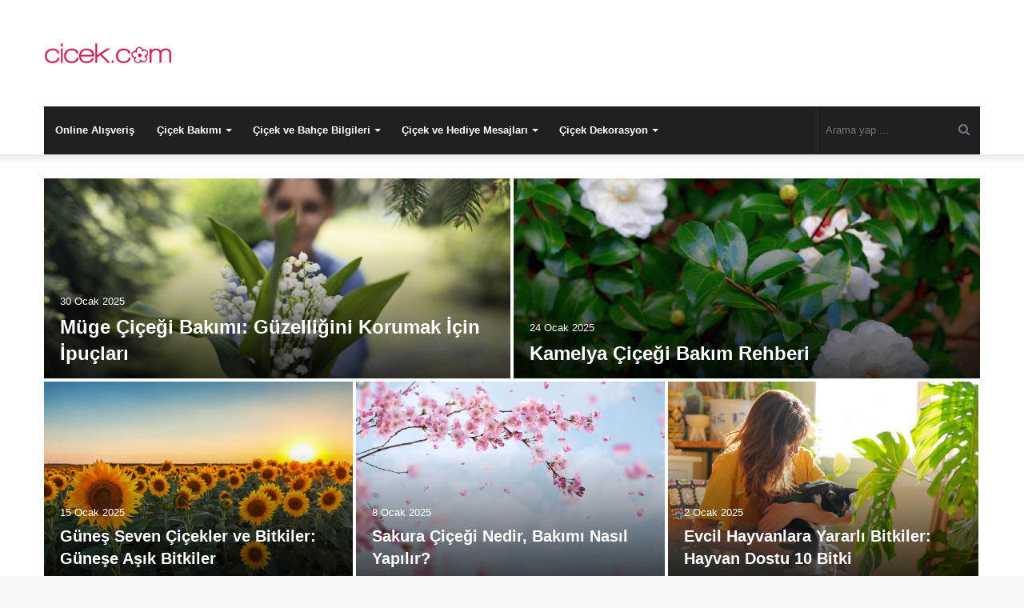

--- FILE ---
content_type: text/html; charset=UTF-8
request_url: https://www.cicek.com/
body_size: 16487
content:
<!DOCTYPE html>
<html lang="tr" class="" data-skin="light" prefix="og: https://ogp.me/ns#">
<head>
	<meta charset="UTF-8" />
	<link rel="profile" href="https://gmpg.org/xfn/11" />
	<meta name=“google-site-verification” content=“QVulNlQEcglQW3eqGUtWMSkCuW_mOQsTi2ARJTIFeAM” /> 
	
<!-- Rank Math&#039;a Göre Arama Motoru Optimizasyonu - https://rankmath.com/ -->
<title>Çiçeklerin Dünyası - Bakım, Yetiştirme ve Dekorasyon İpuçları</title>
<meta name="description" content="En güzel çiçekler nasıl yetiştirilir? Sağlıklı ve uzun ömürlü olması için ne yapmalısınız? Paylaştığımız bilgiler ve ipuçları ile, bitkilerin dünyasını tanıtıyoruz."/>
<meta name="robots" content="follow, index, max-snippet:-1, max-video-preview:-1, max-image-preview:large"/>
<link rel="canonical" href="https://www.cicek.com/" />
<meta property="og:locale" content="tr_TR" />
<meta property="og:type" content="website" />
<meta property="og:title" content="Çiçeklerin Dünyası - Bakım, Yetiştirme ve Dekorasyon İpuçları" />
<meta property="og:description" content="En güzel çiçekler nasıl yetiştirilir? Sağlıklı ve uzun ömürlü olması için ne yapmalısınız? Paylaştığımız bilgiler ve ipuçları ile, bitkilerin dünyasını tanıtıyoruz." />
<meta property="og:url" content="https://www.cicek.com/" />
<meta property="og:site_name" content="Çiçeklerin Dünyası" />
<meta property="og:updated_time" content="2025-08-19T14:41:18+03:00" />
<meta property="article:published_time" content="2022-03-10T21:20:40+03:00" />
<meta property="article:modified_time" content="2025-08-19T14:41:18+03:00" />
<meta name="twitter:card" content="summary_large_image" />
<meta name="twitter:title" content="Çiçeklerin Dünyası - Bakım, Yetiştirme ve Dekorasyon İpuçları" />
<meta name="twitter:description" content="En güzel çiçekler nasıl yetiştirilir? Sağlıklı ve uzun ömürlü olması için ne yapmalısınız? Paylaştığımız bilgiler ve ipuçları ile, bitkilerin dünyasını tanıtıyoruz." />
<meta name="twitter:label1" content="Yazan" />
<meta name="twitter:data1" content="burak.kubat" />
<meta name="twitter:label2" content="Okuma süresi" />
<meta name="twitter:data2" content="Bir dakikadan az" />
<script type="application/ld+json" class="rank-math-schema">{"@context":"https://schema.org","@graph":[{"@type":"Organization","@id":"https://www.cicek.com/#organization","name":"\u00c7i\u00e7eklerin D\u00fcnyas\u0131","logo":{"@type":"ImageObject","@id":"https://www.cicek.com/#logo","url":"https://www.cicek.com/wp-content/uploads/2021/11/cicekcom_logo-150x53.png","contentUrl":"https://www.cicek.com/wp-content/uploads/2021/11/cicekcom_logo-150x53.png","caption":"\u00c7i\u00e7eklerin D\u00fcnyas\u0131","inLanguage":"tr"}},{"@type":"WebSite","@id":"https://www.cicek.com/#website","url":"https://www.cicek.com","name":"\u00c7i\u00e7eklerin D\u00fcnyas\u0131","publisher":{"@id":"https://www.cicek.com/#organization"},"inLanguage":"tr","potentialAction":{"@type":"SearchAction","target":"https://www.cicek.com/?s={search_term_string}","query-input":"required name=search_term_string"}},{"@type":"WebPage","@id":"https://www.cicek.com/#webpage","url":"https://www.cicek.com/","name":"\u00c7i\u00e7eklerin D\u00fcnyas\u0131 - Bak\u0131m, Yeti\u015ftirme ve Dekorasyon \u0130pu\u00e7lar\u0131","datePublished":"2022-03-10T21:20:40+03:00","dateModified":"2025-08-19T14:41:18+03:00","about":{"@id":"https://www.cicek.com/#organization"},"isPartOf":{"@id":"https://www.cicek.com/#website"},"inLanguage":"tr"},{"@type":"Person","@id":"https://www.cicek.com/author/burak-kubat/","name":"burak.kubat","url":"https://www.cicek.com/author/burak-kubat/","image":{"@type":"ImageObject","@id":"https://secure.gravatar.com/avatar/c5594980f60bb4cd3792845508c89a5d4ebb62253f7e7112f07f3ad0de6bf859?s=96&amp;d=mm&amp;r=g","url":"https://secure.gravatar.com/avatar/c5594980f60bb4cd3792845508c89a5d4ebb62253f7e7112f07f3ad0de6bf859?s=96&amp;d=mm&amp;r=g","caption":"burak.kubat","inLanguage":"tr"},"sameAs":["https://www.cicek.com"],"worksFor":{"@id":"https://www.cicek.com/#organization"}},{"@type":"Article","headline":"\u00c7i\u00e7eklerin D\u00fcnyas\u0131 - Bak\u0131m, Yeti\u015ftirme ve Dekorasyon \u0130pu\u00e7lar\u0131","datePublished":"2022-03-10T21:20:40+03:00","dateModified":"2025-08-19T14:41:18+03:00","author":{"@id":"https://www.cicek.com/author/burak-kubat/","name":"burak.kubat"},"publisher":{"@id":"https://www.cicek.com/#organization"},"description":"En g\u00fczel \u00e7i\u00e7ekler nas\u0131l yeti\u015ftirilir? Sa\u011fl\u0131kl\u0131 ve uzun \u00f6m\u00fcrl\u00fc olmas\u0131 i\u00e7in ne yapmal\u0131s\u0131n\u0131z? Payla\u015ft\u0131\u011f\u0131m\u0131z bilgiler ve ipu\u00e7lar\u0131 ile, bitkilerin d\u00fcnyas\u0131n\u0131 tan\u0131t\u0131yoruz.","name":"\u00c7i\u00e7eklerin D\u00fcnyas\u0131 - Bak\u0131m, Yeti\u015ftirme ve Dekorasyon \u0130pu\u00e7lar\u0131","@id":"https://www.cicek.com/#richSnippet","isPartOf":{"@id":"https://www.cicek.com/#webpage"},"inLanguage":"tr","mainEntityOfPage":{"@id":"https://www.cicek.com/#webpage"}}]}</script>
<!-- /Rank Math WordPress SEO eklentisi -->


		<style type="text/css">
			:root{
			
					--main-nav-background: #1f2024;
					--main-nav-secondry-background: rgba(0,0,0,0.2);
					--main-nav-primary-color: #0088ff;
					--main-nav-contrast-primary-color: #FFFFFF;
					--main-nav-text-color: #FFFFFF;
					--main-nav-secondry-text-color: rgba(225,255,255,0.5);
					--main-nav-main-border-color: rgba(255,255,255,0.07);
					--main-nav-secondry-border-color: rgba(255,255,255,0.04);
				
			}
		</style>
	<link rel="alternate" title="oEmbed (JSON)" type="application/json+oembed" href="https://www.cicek.com/wp-json/oembed/1.0/embed?url=https%3A%2F%2Fwww.cicek.com%2F" />
<link rel="alternate" title="oEmbed (XML)" type="text/xml+oembed" href="https://www.cicek.com/wp-json/oembed/1.0/embed?url=https%3A%2F%2Fwww.cicek.com%2F&#038;format=xml" />
<meta name="viewport" content="width=device-width, initial-scale=1.0" /><style id='wp-img-auto-sizes-contain-inline-css' type='text/css'>
img:is([sizes=auto i],[sizes^="auto," i]){contain-intrinsic-size:3000px 1500px}
/*# sourceURL=wp-img-auto-sizes-contain-inline-css */
</style>

<link rel='stylesheet' id='wp-block-library-css' href='https://www.cicek.com/wp-includes/css/dist/block-library/style.min.css?ver=6.9' type='text/css' media='all' />
<style id='wp-block-gallery-inline-css' type='text/css'>
.blocks-gallery-grid:not(.has-nested-images),.wp-block-gallery:not(.has-nested-images){display:flex;flex-wrap:wrap;list-style-type:none;margin:0;padding:0}.blocks-gallery-grid:not(.has-nested-images) .blocks-gallery-image,.blocks-gallery-grid:not(.has-nested-images) .blocks-gallery-item,.wp-block-gallery:not(.has-nested-images) .blocks-gallery-image,.wp-block-gallery:not(.has-nested-images) .blocks-gallery-item{display:flex;flex-direction:column;flex-grow:1;justify-content:center;margin:0 1em 1em 0;position:relative;width:calc(50% - 1em)}.blocks-gallery-grid:not(.has-nested-images) .blocks-gallery-image:nth-of-type(2n),.blocks-gallery-grid:not(.has-nested-images) .blocks-gallery-item:nth-of-type(2n),.wp-block-gallery:not(.has-nested-images) .blocks-gallery-image:nth-of-type(2n),.wp-block-gallery:not(.has-nested-images) .blocks-gallery-item:nth-of-type(2n){margin-right:0}.blocks-gallery-grid:not(.has-nested-images) .blocks-gallery-image figure,.blocks-gallery-grid:not(.has-nested-images) .blocks-gallery-item figure,.wp-block-gallery:not(.has-nested-images) .blocks-gallery-image figure,.wp-block-gallery:not(.has-nested-images) .blocks-gallery-item figure{align-items:flex-end;display:flex;height:100%;justify-content:flex-start;margin:0}.blocks-gallery-grid:not(.has-nested-images) .blocks-gallery-image img,.blocks-gallery-grid:not(.has-nested-images) .blocks-gallery-item img,.wp-block-gallery:not(.has-nested-images) .blocks-gallery-image img,.wp-block-gallery:not(.has-nested-images) .blocks-gallery-item img{display:block;height:auto;max-width:100%;width:auto}.blocks-gallery-grid:not(.has-nested-images) .blocks-gallery-image figcaption,.blocks-gallery-grid:not(.has-nested-images) .blocks-gallery-item figcaption,.wp-block-gallery:not(.has-nested-images) .blocks-gallery-image figcaption,.wp-block-gallery:not(.has-nested-images) .blocks-gallery-item figcaption{background:linear-gradient(0deg,#000000b3,#0000004d 70%,#0000);bottom:0;box-sizing:border-box;color:#fff;font-size:.8em;margin:0;max-height:100%;overflow:auto;padding:3em .77em .7em;position:absolute;text-align:center;width:100%;z-index:2}.blocks-gallery-grid:not(.has-nested-images) .blocks-gallery-image figcaption img,.blocks-gallery-grid:not(.has-nested-images) .blocks-gallery-item figcaption img,.wp-block-gallery:not(.has-nested-images) .blocks-gallery-image figcaption img,.wp-block-gallery:not(.has-nested-images) .blocks-gallery-item figcaption img{display:inline}.blocks-gallery-grid:not(.has-nested-images) figcaption,.wp-block-gallery:not(.has-nested-images) figcaption{flex-grow:1}.blocks-gallery-grid:not(.has-nested-images).is-cropped .blocks-gallery-image a,.blocks-gallery-grid:not(.has-nested-images).is-cropped .blocks-gallery-image img,.blocks-gallery-grid:not(.has-nested-images).is-cropped .blocks-gallery-item a,.blocks-gallery-grid:not(.has-nested-images).is-cropped .blocks-gallery-item img,.wp-block-gallery:not(.has-nested-images).is-cropped .blocks-gallery-image a,.wp-block-gallery:not(.has-nested-images).is-cropped .blocks-gallery-image img,.wp-block-gallery:not(.has-nested-images).is-cropped .blocks-gallery-item a,.wp-block-gallery:not(.has-nested-images).is-cropped .blocks-gallery-item img{flex:1;height:100%;object-fit:cover;width:100%}.blocks-gallery-grid:not(.has-nested-images).columns-1 .blocks-gallery-image,.blocks-gallery-grid:not(.has-nested-images).columns-1 .blocks-gallery-item,.wp-block-gallery:not(.has-nested-images).columns-1 .blocks-gallery-image,.wp-block-gallery:not(.has-nested-images).columns-1 .blocks-gallery-item{margin-right:0;width:100%}@media (min-width:600px){.blocks-gallery-grid:not(.has-nested-images).columns-3 .blocks-gallery-image,.blocks-gallery-grid:not(.has-nested-images).columns-3 .blocks-gallery-item,.wp-block-gallery:not(.has-nested-images).columns-3 .blocks-gallery-image,.wp-block-gallery:not(.has-nested-images).columns-3 .blocks-gallery-item{margin-right:1em;width:calc(33.33333% - .66667em)}.blocks-gallery-grid:not(.has-nested-images).columns-4 .blocks-gallery-image,.blocks-gallery-grid:not(.has-nested-images).columns-4 .blocks-gallery-item,.wp-block-gallery:not(.has-nested-images).columns-4 .blocks-gallery-image,.wp-block-gallery:not(.has-nested-images).columns-4 .blocks-gallery-item{margin-right:1em;width:calc(25% - .75em)}.blocks-gallery-grid:not(.has-nested-images).columns-5 .blocks-gallery-image,.blocks-gallery-grid:not(.has-nested-images).columns-5 .blocks-gallery-item,.wp-block-gallery:not(.has-nested-images).columns-5 .blocks-gallery-image,.wp-block-gallery:not(.has-nested-images).columns-5 .blocks-gallery-item{margin-right:1em;width:calc(20% - .8em)}.blocks-gallery-grid:not(.has-nested-images).columns-6 .blocks-gallery-image,.blocks-gallery-grid:not(.has-nested-images).columns-6 .blocks-gallery-item,.wp-block-gallery:not(.has-nested-images).columns-6 .blocks-gallery-image,.wp-block-gallery:not(.has-nested-images).columns-6 .blocks-gallery-item{margin-right:1em;width:calc(16.66667% - .83333em)}.blocks-gallery-grid:not(.has-nested-images).columns-7 .blocks-gallery-image,.blocks-gallery-grid:not(.has-nested-images).columns-7 .blocks-gallery-item,.wp-block-gallery:not(.has-nested-images).columns-7 .blocks-gallery-image,.wp-block-gallery:not(.has-nested-images).columns-7 .blocks-gallery-item{margin-right:1em;width:calc(14.28571% - .85714em)}.blocks-gallery-grid:not(.has-nested-images).columns-8 .blocks-gallery-image,.blocks-gallery-grid:not(.has-nested-images).columns-8 .blocks-gallery-item,.wp-block-gallery:not(.has-nested-images).columns-8 .blocks-gallery-image,.wp-block-gallery:not(.has-nested-images).columns-8 .blocks-gallery-item{margin-right:1em;width:calc(12.5% - .875em)}.blocks-gallery-grid:not(.has-nested-images).columns-1 .blocks-gallery-image:nth-of-type(1n),.blocks-gallery-grid:not(.has-nested-images).columns-1 .blocks-gallery-item:nth-of-type(1n),.blocks-gallery-grid:not(.has-nested-images).columns-2 .blocks-gallery-image:nth-of-type(2n),.blocks-gallery-grid:not(.has-nested-images).columns-2 .blocks-gallery-item:nth-of-type(2n),.blocks-gallery-grid:not(.has-nested-images).columns-3 .blocks-gallery-image:nth-of-type(3n),.blocks-gallery-grid:not(.has-nested-images).columns-3 .blocks-gallery-item:nth-of-type(3n),.blocks-gallery-grid:not(.has-nested-images).columns-4 .blocks-gallery-image:nth-of-type(4n),.blocks-gallery-grid:not(.has-nested-images).columns-4 .blocks-gallery-item:nth-of-type(4n),.blocks-gallery-grid:not(.has-nested-images).columns-5 .blocks-gallery-image:nth-of-type(5n),.blocks-gallery-grid:not(.has-nested-images).columns-5 .blocks-gallery-item:nth-of-type(5n),.blocks-gallery-grid:not(.has-nested-images).columns-6 .blocks-gallery-image:nth-of-type(6n),.blocks-gallery-grid:not(.has-nested-images).columns-6 .blocks-gallery-item:nth-of-type(6n),.blocks-gallery-grid:not(.has-nested-images).columns-7 .blocks-gallery-image:nth-of-type(7n),.blocks-gallery-grid:not(.has-nested-images).columns-7 .blocks-gallery-item:nth-of-type(7n),.blocks-gallery-grid:not(.has-nested-images).columns-8 .blocks-gallery-image:nth-of-type(8n),.blocks-gallery-grid:not(.has-nested-images).columns-8 .blocks-gallery-item:nth-of-type(8n),.wp-block-gallery:not(.has-nested-images).columns-1 .blocks-gallery-image:nth-of-type(1n),.wp-block-gallery:not(.has-nested-images).columns-1 .blocks-gallery-item:nth-of-type(1n),.wp-block-gallery:not(.has-nested-images).columns-2 .blocks-gallery-image:nth-of-type(2n),.wp-block-gallery:not(.has-nested-images).columns-2 .blocks-gallery-item:nth-of-type(2n),.wp-block-gallery:not(.has-nested-images).columns-3 .blocks-gallery-image:nth-of-type(3n),.wp-block-gallery:not(.has-nested-images).columns-3 .blocks-gallery-item:nth-of-type(3n),.wp-block-gallery:not(.has-nested-images).columns-4 .blocks-gallery-image:nth-of-type(4n),.wp-block-gallery:not(.has-nested-images).columns-4 .blocks-gallery-item:nth-of-type(4n),.wp-block-gallery:not(.has-nested-images).columns-5 .blocks-gallery-image:nth-of-type(5n),.wp-block-gallery:not(.has-nested-images).columns-5 .blocks-gallery-item:nth-of-type(5n),.wp-block-gallery:not(.has-nested-images).columns-6 .blocks-gallery-image:nth-of-type(6n),.wp-block-gallery:not(.has-nested-images).columns-6 .blocks-gallery-item:nth-of-type(6n),.wp-block-gallery:not(.has-nested-images).columns-7 .blocks-gallery-image:nth-of-type(7n),.wp-block-gallery:not(.has-nested-images).columns-7 .blocks-gallery-item:nth-of-type(7n),.wp-block-gallery:not(.has-nested-images).columns-8 .blocks-gallery-image:nth-of-type(8n),.wp-block-gallery:not(.has-nested-images).columns-8 .blocks-gallery-item:nth-of-type(8n){margin-right:0}}.blocks-gallery-grid:not(.has-nested-images) .blocks-gallery-image:last-child,.blocks-gallery-grid:not(.has-nested-images) .blocks-gallery-item:last-child,.wp-block-gallery:not(.has-nested-images) .blocks-gallery-image:last-child,.wp-block-gallery:not(.has-nested-images) .blocks-gallery-item:last-child{margin-right:0}.blocks-gallery-grid:not(.has-nested-images).alignleft,.blocks-gallery-grid:not(.has-nested-images).alignright,.wp-block-gallery:not(.has-nested-images).alignleft,.wp-block-gallery:not(.has-nested-images).alignright{max-width:420px;width:100%}.blocks-gallery-grid:not(.has-nested-images).aligncenter .blocks-gallery-item figure,.wp-block-gallery:not(.has-nested-images).aligncenter .blocks-gallery-item figure{justify-content:center}.wp-block-gallery:not(.is-cropped) .blocks-gallery-item{align-self:flex-start}figure.wp-block-gallery.has-nested-images{align-items:normal}.wp-block-gallery.has-nested-images figure.wp-block-image:not(#individual-image){margin:0;width:calc(50% - var(--wp--style--unstable-gallery-gap, 16px)/2)}.wp-block-gallery.has-nested-images figure.wp-block-image{box-sizing:border-box;display:flex;flex-direction:column;flex-grow:1;justify-content:center;max-width:100%;position:relative}.wp-block-gallery.has-nested-images figure.wp-block-image>a,.wp-block-gallery.has-nested-images figure.wp-block-image>div{flex-direction:column;flex-grow:1;margin:0}.wp-block-gallery.has-nested-images figure.wp-block-image img{display:block;height:auto;max-width:100%!important;width:auto}.wp-block-gallery.has-nested-images figure.wp-block-image figcaption,.wp-block-gallery.has-nested-images figure.wp-block-image:has(figcaption):before{bottom:0;left:0;max-height:100%;position:absolute;right:0}.wp-block-gallery.has-nested-images figure.wp-block-image:has(figcaption):before{backdrop-filter:blur(3px);content:"";height:100%;-webkit-mask-image:linear-gradient(0deg,#000 20%,#0000);mask-image:linear-gradient(0deg,#000 20%,#0000);max-height:40%;pointer-events:none}.wp-block-gallery.has-nested-images figure.wp-block-image figcaption{box-sizing:border-box;color:#fff;font-size:13px;margin:0;overflow:auto;padding:1em;text-align:center;text-shadow:0 0 1.5px #000}.wp-block-gallery.has-nested-images figure.wp-block-image figcaption::-webkit-scrollbar{height:12px;width:12px}.wp-block-gallery.has-nested-images figure.wp-block-image figcaption::-webkit-scrollbar-track{background-color:initial}.wp-block-gallery.has-nested-images figure.wp-block-image figcaption::-webkit-scrollbar-thumb{background-clip:padding-box;background-color:initial;border:3px solid #0000;border-radius:8px}.wp-block-gallery.has-nested-images figure.wp-block-image figcaption:focus-within::-webkit-scrollbar-thumb,.wp-block-gallery.has-nested-images figure.wp-block-image figcaption:focus::-webkit-scrollbar-thumb,.wp-block-gallery.has-nested-images figure.wp-block-image figcaption:hover::-webkit-scrollbar-thumb{background-color:#fffc}.wp-block-gallery.has-nested-images figure.wp-block-image figcaption{scrollbar-color:#0000 #0000;scrollbar-gutter:stable both-edges;scrollbar-width:thin}.wp-block-gallery.has-nested-images figure.wp-block-image figcaption:focus,.wp-block-gallery.has-nested-images figure.wp-block-image figcaption:focus-within,.wp-block-gallery.has-nested-images figure.wp-block-image figcaption:hover{scrollbar-color:#fffc #0000}.wp-block-gallery.has-nested-images figure.wp-block-image figcaption{will-change:transform}@media (hover:none){.wp-block-gallery.has-nested-images figure.wp-block-image figcaption{scrollbar-color:#fffc #0000}}.wp-block-gallery.has-nested-images figure.wp-block-image figcaption{background:linear-gradient(0deg,#0006,#0000)}.wp-block-gallery.has-nested-images figure.wp-block-image figcaption img{display:inline}.wp-block-gallery.has-nested-images figure.wp-block-image figcaption a{color:inherit}.wp-block-gallery.has-nested-images figure.wp-block-image.has-custom-border img{box-sizing:border-box}.wp-block-gallery.has-nested-images figure.wp-block-image.has-custom-border>a,.wp-block-gallery.has-nested-images figure.wp-block-image.has-custom-border>div,.wp-block-gallery.has-nested-images figure.wp-block-image.is-style-rounded>a,.wp-block-gallery.has-nested-images figure.wp-block-image.is-style-rounded>div{flex:1 1 auto}.wp-block-gallery.has-nested-images figure.wp-block-image.has-custom-border figcaption,.wp-block-gallery.has-nested-images figure.wp-block-image.is-style-rounded figcaption{background:none;color:inherit;flex:initial;margin:0;padding:10px 10px 9px;position:relative;text-shadow:none}.wp-block-gallery.has-nested-images figure.wp-block-image.has-custom-border:before,.wp-block-gallery.has-nested-images figure.wp-block-image.is-style-rounded:before{content:none}.wp-block-gallery.has-nested-images figcaption{flex-basis:100%;flex-grow:1;text-align:center}.wp-block-gallery.has-nested-images:not(.is-cropped) figure.wp-block-image:not(#individual-image){margin-bottom:auto;margin-top:0}.wp-block-gallery.has-nested-images.is-cropped figure.wp-block-image:not(#individual-image){align-self:inherit}.wp-block-gallery.has-nested-images.is-cropped figure.wp-block-image:not(#individual-image)>a,.wp-block-gallery.has-nested-images.is-cropped figure.wp-block-image:not(#individual-image)>div:not(.components-drop-zone){display:flex}.wp-block-gallery.has-nested-images.is-cropped figure.wp-block-image:not(#individual-image) a,.wp-block-gallery.has-nested-images.is-cropped figure.wp-block-image:not(#individual-image) img{flex:1 0 0%;height:100%;object-fit:cover;width:100%}.wp-block-gallery.has-nested-images.columns-1 figure.wp-block-image:not(#individual-image){width:100%}@media (min-width:600px){.wp-block-gallery.has-nested-images.columns-3 figure.wp-block-image:not(#individual-image){width:calc(33.33333% - var(--wp--style--unstable-gallery-gap, 16px)*.66667)}.wp-block-gallery.has-nested-images.columns-4 figure.wp-block-image:not(#individual-image){width:calc(25% - var(--wp--style--unstable-gallery-gap, 16px)*.75)}.wp-block-gallery.has-nested-images.columns-5 figure.wp-block-image:not(#individual-image){width:calc(20% - var(--wp--style--unstable-gallery-gap, 16px)*.8)}.wp-block-gallery.has-nested-images.columns-6 figure.wp-block-image:not(#individual-image){width:calc(16.66667% - var(--wp--style--unstable-gallery-gap, 16px)*.83333)}.wp-block-gallery.has-nested-images.columns-7 figure.wp-block-image:not(#individual-image){width:calc(14.28571% - var(--wp--style--unstable-gallery-gap, 16px)*.85714)}.wp-block-gallery.has-nested-images.columns-8 figure.wp-block-image:not(#individual-image){width:calc(12.5% - var(--wp--style--unstable-gallery-gap, 16px)*.875)}.wp-block-gallery.has-nested-images.columns-default figure.wp-block-image:not(#individual-image){width:calc(33.33% - var(--wp--style--unstable-gallery-gap, 16px)*.66667)}.wp-block-gallery.has-nested-images.columns-default figure.wp-block-image:not(#individual-image):first-child:nth-last-child(2),.wp-block-gallery.has-nested-images.columns-default figure.wp-block-image:not(#individual-image):first-child:nth-last-child(2)~figure.wp-block-image:not(#individual-image){width:calc(50% - var(--wp--style--unstable-gallery-gap, 16px)*.5)}.wp-block-gallery.has-nested-images.columns-default figure.wp-block-image:not(#individual-image):first-child:last-child{width:100%}}.wp-block-gallery.has-nested-images.alignleft,.wp-block-gallery.has-nested-images.alignright{max-width:420px;width:100%}.wp-block-gallery.has-nested-images.aligncenter{justify-content:center}
/*# sourceURL=https://www.cicek.com/wp-includes/blocks/gallery/style.min.css */
</style>
<style id='wp-block-gallery-theme-inline-css' type='text/css'>
.blocks-gallery-caption{color:#555;font-size:13px;text-align:center}.is-dark-theme .blocks-gallery-caption{color:#ffffffa6}
/*# sourceURL=https://www.cicek.com/wp-includes/blocks/gallery/theme.min.css */
</style>
<style id='wp-block-heading-inline-css' type='text/css'>
h1:where(.wp-block-heading).has-background,h2:where(.wp-block-heading).has-background,h3:where(.wp-block-heading).has-background,h4:where(.wp-block-heading).has-background,h5:where(.wp-block-heading).has-background,h6:where(.wp-block-heading).has-background{padding:1.25em 2.375em}h1.has-text-align-left[style*=writing-mode]:where([style*=vertical-lr]),h1.has-text-align-right[style*=writing-mode]:where([style*=vertical-rl]),h2.has-text-align-left[style*=writing-mode]:where([style*=vertical-lr]),h2.has-text-align-right[style*=writing-mode]:where([style*=vertical-rl]),h3.has-text-align-left[style*=writing-mode]:where([style*=vertical-lr]),h3.has-text-align-right[style*=writing-mode]:where([style*=vertical-rl]),h4.has-text-align-left[style*=writing-mode]:where([style*=vertical-lr]),h4.has-text-align-right[style*=writing-mode]:where([style*=vertical-rl]),h5.has-text-align-left[style*=writing-mode]:where([style*=vertical-lr]),h5.has-text-align-right[style*=writing-mode]:where([style*=vertical-rl]),h6.has-text-align-left[style*=writing-mode]:where([style*=vertical-lr]),h6.has-text-align-right[style*=writing-mode]:where([style*=vertical-rl]){rotate:180deg}
/*# sourceURL=https://www.cicek.com/wp-includes/blocks/heading/style.min.css */
</style>
<style id='wp-block-image-inline-css' type='text/css'>
.wp-block-image>a,.wp-block-image>figure>a{display:inline-block}.wp-block-image img{box-sizing:border-box;height:auto;max-width:100%;vertical-align:bottom}@media not (prefers-reduced-motion){.wp-block-image img.hide{visibility:hidden}.wp-block-image img.show{animation:show-content-image .4s}}.wp-block-image[style*=border-radius] img,.wp-block-image[style*=border-radius]>a{border-radius:inherit}.wp-block-image.has-custom-border img{box-sizing:border-box}.wp-block-image.aligncenter{text-align:center}.wp-block-image.alignfull>a,.wp-block-image.alignwide>a{width:100%}.wp-block-image.alignfull img,.wp-block-image.alignwide img{height:auto;width:100%}.wp-block-image .aligncenter,.wp-block-image .alignleft,.wp-block-image .alignright,.wp-block-image.aligncenter,.wp-block-image.alignleft,.wp-block-image.alignright{display:table}.wp-block-image .aligncenter>figcaption,.wp-block-image .alignleft>figcaption,.wp-block-image .alignright>figcaption,.wp-block-image.aligncenter>figcaption,.wp-block-image.alignleft>figcaption,.wp-block-image.alignright>figcaption{caption-side:bottom;display:table-caption}.wp-block-image .alignleft{float:left;margin:.5em 1em .5em 0}.wp-block-image .alignright{float:right;margin:.5em 0 .5em 1em}.wp-block-image .aligncenter{margin-left:auto;margin-right:auto}.wp-block-image :where(figcaption){margin-bottom:1em;margin-top:.5em}.wp-block-image.is-style-circle-mask img{border-radius:9999px}@supports ((-webkit-mask-image:none) or (mask-image:none)) or (-webkit-mask-image:none){.wp-block-image.is-style-circle-mask img{border-radius:0;-webkit-mask-image:url('data:image/svg+xml;utf8,<svg viewBox="0 0 100 100" xmlns="http://www.w3.org/2000/svg"><circle cx="50" cy="50" r="50"/></svg>');mask-image:url('data:image/svg+xml;utf8,<svg viewBox="0 0 100 100" xmlns="http://www.w3.org/2000/svg"><circle cx="50" cy="50" r="50"/></svg>');mask-mode:alpha;-webkit-mask-position:center;mask-position:center;-webkit-mask-repeat:no-repeat;mask-repeat:no-repeat;-webkit-mask-size:contain;mask-size:contain}}:root :where(.wp-block-image.is-style-rounded img,.wp-block-image .is-style-rounded img){border-radius:9999px}.wp-block-image figure{margin:0}.wp-lightbox-container{display:flex;flex-direction:column;position:relative}.wp-lightbox-container img{cursor:zoom-in}.wp-lightbox-container img:hover+button{opacity:1}.wp-lightbox-container button{align-items:center;backdrop-filter:blur(16px) saturate(180%);background-color:#5a5a5a40;border:none;border-radius:4px;cursor:zoom-in;display:flex;height:20px;justify-content:center;opacity:0;padding:0;position:absolute;right:16px;text-align:center;top:16px;width:20px;z-index:100}@media not (prefers-reduced-motion){.wp-lightbox-container button{transition:opacity .2s ease}}.wp-lightbox-container button:focus-visible{outline:3px auto #5a5a5a40;outline:3px auto -webkit-focus-ring-color;outline-offset:3px}.wp-lightbox-container button:hover{cursor:pointer;opacity:1}.wp-lightbox-container button:focus{opacity:1}.wp-lightbox-container button:focus,.wp-lightbox-container button:hover,.wp-lightbox-container button:not(:hover):not(:active):not(.has-background){background-color:#5a5a5a40;border:none}.wp-lightbox-overlay{box-sizing:border-box;cursor:zoom-out;height:100vh;left:0;overflow:hidden;position:fixed;top:0;visibility:hidden;width:100%;z-index:100000}.wp-lightbox-overlay .close-button{align-items:center;cursor:pointer;display:flex;justify-content:center;min-height:40px;min-width:40px;padding:0;position:absolute;right:calc(env(safe-area-inset-right) + 16px);top:calc(env(safe-area-inset-top) + 16px);z-index:5000000}.wp-lightbox-overlay .close-button:focus,.wp-lightbox-overlay .close-button:hover,.wp-lightbox-overlay .close-button:not(:hover):not(:active):not(.has-background){background:none;border:none}.wp-lightbox-overlay .lightbox-image-container{height:var(--wp--lightbox-container-height);left:50%;overflow:hidden;position:absolute;top:50%;transform:translate(-50%,-50%);transform-origin:top left;width:var(--wp--lightbox-container-width);z-index:9999999999}.wp-lightbox-overlay .wp-block-image{align-items:center;box-sizing:border-box;display:flex;height:100%;justify-content:center;margin:0;position:relative;transform-origin:0 0;width:100%;z-index:3000000}.wp-lightbox-overlay .wp-block-image img{height:var(--wp--lightbox-image-height);min-height:var(--wp--lightbox-image-height);min-width:var(--wp--lightbox-image-width);width:var(--wp--lightbox-image-width)}.wp-lightbox-overlay .wp-block-image figcaption{display:none}.wp-lightbox-overlay button{background:none;border:none}.wp-lightbox-overlay .scrim{background-color:#fff;height:100%;opacity:.9;position:absolute;width:100%;z-index:2000000}.wp-lightbox-overlay.active{visibility:visible}@media not (prefers-reduced-motion){.wp-lightbox-overlay.active{animation:turn-on-visibility .25s both}.wp-lightbox-overlay.active img{animation:turn-on-visibility .35s both}.wp-lightbox-overlay.show-closing-animation:not(.active){animation:turn-off-visibility .35s both}.wp-lightbox-overlay.show-closing-animation:not(.active) img{animation:turn-off-visibility .25s both}.wp-lightbox-overlay.zoom.active{animation:none;opacity:1;visibility:visible}.wp-lightbox-overlay.zoom.active .lightbox-image-container{animation:lightbox-zoom-in .4s}.wp-lightbox-overlay.zoom.active .lightbox-image-container img{animation:none}.wp-lightbox-overlay.zoom.active .scrim{animation:turn-on-visibility .4s forwards}.wp-lightbox-overlay.zoom.show-closing-animation:not(.active){animation:none}.wp-lightbox-overlay.zoom.show-closing-animation:not(.active) .lightbox-image-container{animation:lightbox-zoom-out .4s}.wp-lightbox-overlay.zoom.show-closing-animation:not(.active) .lightbox-image-container img{animation:none}.wp-lightbox-overlay.zoom.show-closing-animation:not(.active) .scrim{animation:turn-off-visibility .4s forwards}}@keyframes show-content-image{0%{visibility:hidden}99%{visibility:hidden}to{visibility:visible}}@keyframes turn-on-visibility{0%{opacity:0}to{opacity:1}}@keyframes turn-off-visibility{0%{opacity:1;visibility:visible}99%{opacity:0;visibility:visible}to{opacity:0;visibility:hidden}}@keyframes lightbox-zoom-in{0%{transform:translate(calc((-100vw + var(--wp--lightbox-scrollbar-width))/2 + var(--wp--lightbox-initial-left-position)),calc(-50vh + var(--wp--lightbox-initial-top-position))) scale(var(--wp--lightbox-scale))}to{transform:translate(-50%,-50%) scale(1)}}@keyframes lightbox-zoom-out{0%{transform:translate(-50%,-50%) scale(1);visibility:visible}99%{visibility:visible}to{transform:translate(calc((-100vw + var(--wp--lightbox-scrollbar-width))/2 + var(--wp--lightbox-initial-left-position)),calc(-50vh + var(--wp--lightbox-initial-top-position))) scale(var(--wp--lightbox-scale));visibility:hidden}}
/*# sourceURL=https://www.cicek.com/wp-includes/blocks/image/style.min.css */
</style>
<style id='wp-block-image-theme-inline-css' type='text/css'>
:root :where(.wp-block-image figcaption){color:#555;font-size:13px;text-align:center}.is-dark-theme :root :where(.wp-block-image figcaption){color:#ffffffa6}.wp-block-image{margin:0 0 1em}
/*# sourceURL=https://www.cicek.com/wp-includes/blocks/image/theme.min.css */
</style>
<style id='wp-block-list-inline-css' type='text/css'>
ol,ul{box-sizing:border-box}:root :where(.wp-block-list.has-background){padding:1.25em 2.375em}
/*# sourceURL=https://www.cicek.com/wp-includes/blocks/list/style.min.css */
</style>
<style id='wp-block-paragraph-inline-css' type='text/css'>
.is-small-text{font-size:.875em}.is-regular-text{font-size:1em}.is-large-text{font-size:2.25em}.is-larger-text{font-size:3em}.has-drop-cap:not(:focus):first-letter{float:left;font-size:8.4em;font-style:normal;font-weight:100;line-height:.68;margin:.05em .1em 0 0;text-transform:uppercase}body.rtl .has-drop-cap:not(:focus):first-letter{float:none;margin-left:.1em}p.has-drop-cap.has-background{overflow:hidden}:root :where(p.has-background){padding:1.25em 2.375em}:where(p.has-text-color:not(.has-link-color)) a{color:inherit}p.has-text-align-left[style*="writing-mode:vertical-lr"],p.has-text-align-right[style*="writing-mode:vertical-rl"]{rotate:180deg}
/*# sourceURL=https://www.cicek.com/wp-includes/blocks/paragraph/style.min.css */
</style>
<style id='global-styles-inline-css' type='text/css'>
:root{--wp--preset--aspect-ratio--square: 1;--wp--preset--aspect-ratio--4-3: 4/3;--wp--preset--aspect-ratio--3-4: 3/4;--wp--preset--aspect-ratio--3-2: 3/2;--wp--preset--aspect-ratio--2-3: 2/3;--wp--preset--aspect-ratio--16-9: 16/9;--wp--preset--aspect-ratio--9-16: 9/16;--wp--preset--color--black: #000000;--wp--preset--color--cyan-bluish-gray: #abb8c3;--wp--preset--color--white: #ffffff;--wp--preset--color--pale-pink: #f78da7;--wp--preset--color--vivid-red: #cf2e2e;--wp--preset--color--luminous-vivid-orange: #ff6900;--wp--preset--color--luminous-vivid-amber: #fcb900;--wp--preset--color--light-green-cyan: #7bdcb5;--wp--preset--color--vivid-green-cyan: #00d084;--wp--preset--color--pale-cyan-blue: #8ed1fc;--wp--preset--color--vivid-cyan-blue: #0693e3;--wp--preset--color--vivid-purple: #9b51e0;--wp--preset--gradient--vivid-cyan-blue-to-vivid-purple: linear-gradient(135deg,rgb(6,147,227) 0%,rgb(155,81,224) 100%);--wp--preset--gradient--light-green-cyan-to-vivid-green-cyan: linear-gradient(135deg,rgb(122,220,180) 0%,rgb(0,208,130) 100%);--wp--preset--gradient--luminous-vivid-amber-to-luminous-vivid-orange: linear-gradient(135deg,rgb(252,185,0) 0%,rgb(255,105,0) 100%);--wp--preset--gradient--luminous-vivid-orange-to-vivid-red: linear-gradient(135deg,rgb(255,105,0) 0%,rgb(207,46,46) 100%);--wp--preset--gradient--very-light-gray-to-cyan-bluish-gray: linear-gradient(135deg,rgb(238,238,238) 0%,rgb(169,184,195) 100%);--wp--preset--gradient--cool-to-warm-spectrum: linear-gradient(135deg,rgb(74,234,220) 0%,rgb(151,120,209) 20%,rgb(207,42,186) 40%,rgb(238,44,130) 60%,rgb(251,105,98) 80%,rgb(254,248,76) 100%);--wp--preset--gradient--blush-light-purple: linear-gradient(135deg,rgb(255,206,236) 0%,rgb(152,150,240) 100%);--wp--preset--gradient--blush-bordeaux: linear-gradient(135deg,rgb(254,205,165) 0%,rgb(254,45,45) 50%,rgb(107,0,62) 100%);--wp--preset--gradient--luminous-dusk: linear-gradient(135deg,rgb(255,203,112) 0%,rgb(199,81,192) 50%,rgb(65,88,208) 100%);--wp--preset--gradient--pale-ocean: linear-gradient(135deg,rgb(255,245,203) 0%,rgb(182,227,212) 50%,rgb(51,167,181) 100%);--wp--preset--gradient--electric-grass: linear-gradient(135deg,rgb(202,248,128) 0%,rgb(113,206,126) 100%);--wp--preset--gradient--midnight: linear-gradient(135deg,rgb(2,3,129) 0%,rgb(40,116,252) 100%);--wp--preset--font-size--small: 13px;--wp--preset--font-size--medium: 20px;--wp--preset--font-size--large: 36px;--wp--preset--font-size--x-large: 42px;--wp--preset--spacing--20: 0.44rem;--wp--preset--spacing--30: 0.67rem;--wp--preset--spacing--40: 1rem;--wp--preset--spacing--50: 1.5rem;--wp--preset--spacing--60: 2.25rem;--wp--preset--spacing--70: 3.38rem;--wp--preset--spacing--80: 5.06rem;--wp--preset--shadow--natural: 6px 6px 9px rgba(0, 0, 0, 0.2);--wp--preset--shadow--deep: 12px 12px 50px rgba(0, 0, 0, 0.4);--wp--preset--shadow--sharp: 6px 6px 0px rgba(0, 0, 0, 0.2);--wp--preset--shadow--outlined: 6px 6px 0px -3px rgb(255, 255, 255), 6px 6px rgb(0, 0, 0);--wp--preset--shadow--crisp: 6px 6px 0px rgb(0, 0, 0);}:where(.is-layout-flex){gap: 0.5em;}:where(.is-layout-grid){gap: 0.5em;}body .is-layout-flex{display: flex;}.is-layout-flex{flex-wrap: wrap;align-items: center;}.is-layout-flex > :is(*, div){margin: 0;}body .is-layout-grid{display: grid;}.is-layout-grid > :is(*, div){margin: 0;}:where(.wp-block-columns.is-layout-flex){gap: 2em;}:where(.wp-block-columns.is-layout-grid){gap: 2em;}:where(.wp-block-post-template.is-layout-flex){gap: 1.25em;}:where(.wp-block-post-template.is-layout-grid){gap: 1.25em;}.has-black-color{color: var(--wp--preset--color--black) !important;}.has-cyan-bluish-gray-color{color: var(--wp--preset--color--cyan-bluish-gray) !important;}.has-white-color{color: var(--wp--preset--color--white) !important;}.has-pale-pink-color{color: var(--wp--preset--color--pale-pink) !important;}.has-vivid-red-color{color: var(--wp--preset--color--vivid-red) !important;}.has-luminous-vivid-orange-color{color: var(--wp--preset--color--luminous-vivid-orange) !important;}.has-luminous-vivid-amber-color{color: var(--wp--preset--color--luminous-vivid-amber) !important;}.has-light-green-cyan-color{color: var(--wp--preset--color--light-green-cyan) !important;}.has-vivid-green-cyan-color{color: var(--wp--preset--color--vivid-green-cyan) !important;}.has-pale-cyan-blue-color{color: var(--wp--preset--color--pale-cyan-blue) !important;}.has-vivid-cyan-blue-color{color: var(--wp--preset--color--vivid-cyan-blue) !important;}.has-vivid-purple-color{color: var(--wp--preset--color--vivid-purple) !important;}.has-black-background-color{background-color: var(--wp--preset--color--black) !important;}.has-cyan-bluish-gray-background-color{background-color: var(--wp--preset--color--cyan-bluish-gray) !important;}.has-white-background-color{background-color: var(--wp--preset--color--white) !important;}.has-pale-pink-background-color{background-color: var(--wp--preset--color--pale-pink) !important;}.has-vivid-red-background-color{background-color: var(--wp--preset--color--vivid-red) !important;}.has-luminous-vivid-orange-background-color{background-color: var(--wp--preset--color--luminous-vivid-orange) !important;}.has-luminous-vivid-amber-background-color{background-color: var(--wp--preset--color--luminous-vivid-amber) !important;}.has-light-green-cyan-background-color{background-color: var(--wp--preset--color--light-green-cyan) !important;}.has-vivid-green-cyan-background-color{background-color: var(--wp--preset--color--vivid-green-cyan) !important;}.has-pale-cyan-blue-background-color{background-color: var(--wp--preset--color--pale-cyan-blue) !important;}.has-vivid-cyan-blue-background-color{background-color: var(--wp--preset--color--vivid-cyan-blue) !important;}.has-vivid-purple-background-color{background-color: var(--wp--preset--color--vivid-purple) !important;}.has-black-border-color{border-color: var(--wp--preset--color--black) !important;}.has-cyan-bluish-gray-border-color{border-color: var(--wp--preset--color--cyan-bluish-gray) !important;}.has-white-border-color{border-color: var(--wp--preset--color--white) !important;}.has-pale-pink-border-color{border-color: var(--wp--preset--color--pale-pink) !important;}.has-vivid-red-border-color{border-color: var(--wp--preset--color--vivid-red) !important;}.has-luminous-vivid-orange-border-color{border-color: var(--wp--preset--color--luminous-vivid-orange) !important;}.has-luminous-vivid-amber-border-color{border-color: var(--wp--preset--color--luminous-vivid-amber) !important;}.has-light-green-cyan-border-color{border-color: var(--wp--preset--color--light-green-cyan) !important;}.has-vivid-green-cyan-border-color{border-color: var(--wp--preset--color--vivid-green-cyan) !important;}.has-pale-cyan-blue-border-color{border-color: var(--wp--preset--color--pale-cyan-blue) !important;}.has-vivid-cyan-blue-border-color{border-color: var(--wp--preset--color--vivid-cyan-blue) !important;}.has-vivid-purple-border-color{border-color: var(--wp--preset--color--vivid-purple) !important;}.has-vivid-cyan-blue-to-vivid-purple-gradient-background{background: var(--wp--preset--gradient--vivid-cyan-blue-to-vivid-purple) !important;}.has-light-green-cyan-to-vivid-green-cyan-gradient-background{background: var(--wp--preset--gradient--light-green-cyan-to-vivid-green-cyan) !important;}.has-luminous-vivid-amber-to-luminous-vivid-orange-gradient-background{background: var(--wp--preset--gradient--luminous-vivid-amber-to-luminous-vivid-orange) !important;}.has-luminous-vivid-orange-to-vivid-red-gradient-background{background: var(--wp--preset--gradient--luminous-vivid-orange-to-vivid-red) !important;}.has-very-light-gray-to-cyan-bluish-gray-gradient-background{background: var(--wp--preset--gradient--very-light-gray-to-cyan-bluish-gray) !important;}.has-cool-to-warm-spectrum-gradient-background{background: var(--wp--preset--gradient--cool-to-warm-spectrum) !important;}.has-blush-light-purple-gradient-background{background: var(--wp--preset--gradient--blush-light-purple) !important;}.has-blush-bordeaux-gradient-background{background: var(--wp--preset--gradient--blush-bordeaux) !important;}.has-luminous-dusk-gradient-background{background: var(--wp--preset--gradient--luminous-dusk) !important;}.has-pale-ocean-gradient-background{background: var(--wp--preset--gradient--pale-ocean) !important;}.has-electric-grass-gradient-background{background: var(--wp--preset--gradient--electric-grass) !important;}.has-midnight-gradient-background{background: var(--wp--preset--gradient--midnight) !important;}.has-small-font-size{font-size: var(--wp--preset--font-size--small) !important;}.has-medium-font-size{font-size: var(--wp--preset--font-size--medium) !important;}.has-large-font-size{font-size: var(--wp--preset--font-size--large) !important;}.has-x-large-font-size{font-size: var(--wp--preset--font-size--x-large) !important;}
/*# sourceURL=global-styles-inline-css */
</style>
<style id='core-block-supports-inline-css' type='text/css'>
.wp-block-gallery.wp-block-gallery-1{--wp--style--unstable-gallery-gap:var( --wp--style--gallery-gap-default, var( --gallery-block--gutter-size, var( --wp--style--block-gap, 0.5em ) ) );gap:var( --wp--style--gallery-gap-default, var( --gallery-block--gutter-size, var( --wp--style--block-gap, 0.5em ) ) );}.wp-block-gallery.wp-block-gallery-2{--wp--style--unstable-gallery-gap:var( --wp--style--gallery-gap-default, var( --gallery-block--gutter-size, var( --wp--style--block-gap, 0.5em ) ) );gap:var( --wp--style--gallery-gap-default, var( --gallery-block--gutter-size, var( --wp--style--block-gap, 0.5em ) ) );}.wp-block-gallery.wp-block-gallery-3{--wp--style--unstable-gallery-gap:var( --wp--style--gallery-gap-default, var( --gallery-block--gutter-size, var( --wp--style--block-gap, 0.5em ) ) );gap:var( --wp--style--gallery-gap-default, var( --gallery-block--gutter-size, var( --wp--style--block-gap, 0.5em ) ) );}.wp-block-gallery.wp-block-gallery-4{--wp--style--unstable-gallery-gap:var( --wp--style--gallery-gap-default, var( --gallery-block--gutter-size, var( --wp--style--block-gap, 0.5em ) ) );gap:var( --wp--style--gallery-gap-default, var( --gallery-block--gutter-size, var( --wp--style--block-gap, 0.5em ) ) );}.wp-block-gallery.wp-block-gallery-5{--wp--style--unstable-gallery-gap:var( --wp--style--gallery-gap-default, var( --gallery-block--gutter-size, var( --wp--style--block-gap, 0.5em ) ) );gap:var( --wp--style--gallery-gap-default, var( --gallery-block--gutter-size, var( --wp--style--block-gap, 0.5em ) ) );}
/*# sourceURL=core-block-supports-inline-css */
</style>

<style id='classic-theme-styles-inline-css' type='text/css'>
/*! This file is auto-generated */
.wp-block-button__link{color:#fff;background-color:#32373c;border-radius:9999px;box-shadow:none;text-decoration:none;padding:calc(.667em + 2px) calc(1.333em + 2px);font-size:1.125em}.wp-block-file__button{background:#32373c;color:#fff;text-decoration:none}
/*# sourceURL=/wp-includes/css/classic-themes.min.css */
</style>
<link rel='stylesheet' id='tie-css-base-css' href='https://www.cicek.com/wp-content/themes/jannah/assets/css/base.min.css?ver=6.0.1' type='text/css' media='all' />
<link rel='stylesheet' id='tie-css-styles-css' href='https://www.cicek.com/wp-content/themes/jannah/assets/css/style.min.css?ver=6.0.1' type='text/css' media='all' />
<link rel='stylesheet' id='tie-css-widgets-css' href='https://www.cicek.com/wp-content/themes/jannah/assets/css/widgets.min.css?ver=6.0.1' type='text/css' media='all' />
<link rel='stylesheet' id='tie-css-helpers-css' href='https://www.cicek.com/wp-content/themes/jannah/assets/css/helpers.min.css?ver=6.0.1' type='text/css' media='all' />
<link rel='stylesheet' id='tie-fontawesome5-css' href='https://www.cicek.com/wp-content/themes/jannah/assets/css/fontawesome.css?ver=6.0.1' type='text/css' media='all' />
<link rel='stylesheet' id='tie-css-ilightbox-css' href='https://www.cicek.com/wp-content/themes/jannah/assets/ilightbox/dark-skin/skin.css?ver=6.0.1' type='text/css' media='all' />
<style id='tie-css-ilightbox-inline-css' type='text/css'>
:root:root{--brand-color: #c81e56;--dark-brand-color: #960024;--bright-color: #FFFFFF;--base-color: #2c2f34;}#reading-position-indicator{box-shadow: 0 0 10px rgba( 200,30,86,0.7);}:root:root{--brand-color: #c81e56;--dark-brand-color: #960024;--bright-color: #FFFFFF;--base-color: #2c2f34;}#reading-position-indicator{box-shadow: 0 0 10px rgba( 200,30,86,0.7);}#theme-header:not(.main-nav-boxed) #main-nav,.main-nav-boxed .main-menu-wrapper{border-top-color:#9b59b6 !important;border-right: 0 none;border-left : 0 none;}
/*# sourceURL=tie-css-ilightbox-inline-css */
</style>
<script type="text/javascript" src="https://www.cicek.com/wp-includes/js/jquery/jquery.min.js?ver=3.7.1" id="jquery-core-js"></script>
<script type="text/javascript" src="https://www.cicek.com/wp-includes/js/jquery/jquery-migrate.min.js?ver=3.4.1" id="jquery-migrate-js"></script>
<link rel="https://api.w.org/" href="https://www.cicek.com/wp-json/" /><link rel="alternate" title="JSON" type="application/json" href="https://www.cicek.com/wp-json/wp/v2/pages/295" /><meta name="generator" content="WordPress 6.9" />
<link rel='shortlink' href='https://www.cicek.com/' />

		<!-- GA Google Analytics @ https://m0n.co/ga -->
		<script>
			(function(i,s,o,g,r,a,m){i['GoogleAnalyticsObject']=r;i[r]=i[r]||function(){
			(i[r].q=i[r].q||[]).push(arguments)},i[r].l=1*new Date();a=s.createElement(o),
			m=s.getElementsByTagName(o)[0];a.async=1;a.src=g;m.parentNode.insertBefore(a,m)
			})(window,document,'script','https://www.google-analytics.com/analytics.js','ga');
			ga('create', 'UA-21809439-1', 'auto');
			ga('send', 'pageview');
		</script>

	<meta http-equiv="X-UA-Compatible" content="IE=edge">
<link rel="icon" href="https://www.cicek.com/wp-content/uploads/2021/11/favicon-32x32-1.png" sizes="32x32" />
<link rel="icon" href="https://www.cicek.com/wp-content/uploads/2021/11/favicon-32x32-1.png" sizes="192x192" />
<link rel="apple-touch-icon" href="https://www.cicek.com/wp-content/uploads/2021/11/favicon-32x32-1.png" />
<meta name="msapplication-TileImage" content="https://www.cicek.com/wp-content/uploads/2021/11/favicon-32x32-1.png" />
</head>

<body data-rsssl=1 id="tie-body" class="home wp-singular page-template-default page page-id-295 wp-custom-logo wp-theme-jannah wrapper-has-shadow block-head-1 magazine2 is-thumb-overlay-disabled is-desktop is-header-layout-3 has-builder">



<div class="background-overlay">

	<div id="tie-container" class="site tie-container">

		
		<div id="tie-wrapper">

			
<header id="theme-header" class="theme-header header-layout-3 main-nav-dark main-nav-default-dark main-nav-below main-nav-boxed no-stream-item has-shadow has-normal-width-logo mobile-header-centered">
	
<div class="container header-container">
	<div class="tie-row logo-row">

		
		<div class="logo-wrapper">
			<div class="tie-col-md-4 logo-container clearfix">
				<div id="mobile-header-components-area_1" class="mobile-header-components"><ul class="components"><li class="mobile-component_menu custom-menu-link"><a href="#" id="mobile-menu-icon" class=""><span class="tie-mobile-menu-icon nav-icon is-layout-1"></span><span class="screen-reader-text">Menü</span></a></li></ul></div>
		<div id="logo" class="image-logo" >

			
			<a title="Çiçeklerin Dünyası" href="https://www.cicek.com/">
				
				<picture class="tie-logo-default tie-logo-picture">
					<source class="tie-logo-source-default tie-logo-source" srcset="https://www.cicek.com/wp-content/uploads/2022/12/cicek-com-logo-1.png" media="(max-width:991px)">
					<source class="tie-logo-source-default tie-logo-source" srcset="https://www.cicek.com/wp-content/uploads/2021/11/cicekcom_logo.png">
					<img class="tie-logo-img-default tie-logo-img" src="https://www.cicek.com/wp-content/uploads/2021/11/cicekcom_logo.png" alt="Çiçeklerin Dünyası" width="160" height="53" style="max-height:53px !important; width: auto;" />
				</picture>
			<h1 class="h1-off">Çiçeklerin Dünyası</h1>			</a>

			
		</div><!-- #logo /-->

		<div id="mobile-header-components-area_2" class="mobile-header-components"><ul class="components"><li class="mobile-component_search custom-menu-link">
				<a href="#" class="tie-search-trigger-mobile">
					<span class="tie-icon-search tie-search-icon" aria-hidden="true"></span>
					<span class="screen-reader-text">Arama yap ...</span>
				</a>
			</li></ul></div>			</div><!-- .tie-col /-->
		</div><!-- .logo-wrapper /-->

		
	</div><!-- .tie-row /-->
</div><!-- .container /-->

<div class="main-nav-wrapper">
	<nav id="main-nav" data-skin="search-in-main-nav" class="main-nav header-nav live-search-parent"  aria-label="Birincil Menü">
		<div class="container">

			<div class="main-menu-wrapper">

				
				<div id="menu-components-wrap">

					


					<div class="main-menu main-menu-wrap tie-alignleft">
						<div id="main-nav-menu" class="main-menu header-menu"><ul id="menu-birincil-menu" class="menu"><li id="menu-item-38" class="menu-item menu-item-type-custom menu-item-object-custom menu-item-38"><a href="https://www.ciceksepeti.com/">Online Alışveriş</a></li>
<li id="menu-item-4060" class="menu-item menu-item-type-taxonomy menu-item-object-category menu-item-has-children menu-item-4060"><a href="https://www.cicek.com/cicek-bakimi/">Çiçek Bakımı</a>
<ul class="sub-menu menu-sub-content">
	<li id="menu-item-4061" class="menu-item menu-item-type-taxonomy menu-item-object-category menu-item-4061"><a href="https://www.cicek.com/cicek-bakimi/cicek-cogaltma/">Çiçek Çoğaltma</a></li>
	<li id="menu-item-4062" class="menu-item menu-item-type-taxonomy menu-item-object-category menu-item-4062"><a href="https://www.cicek.com/cicek-bakimi/genel-bakim/">Genel Bakım</a></li>
	<li id="menu-item-4063" class="menu-item menu-item-type-taxonomy menu-item-object-category menu-item-4063"><a href="https://www.cicek.com/cicek-bakimi/saksi-degisimi/">Saksı Değişimi</a></li>
</ul>
</li>
<li id="menu-item-4064" class="menu-item menu-item-type-taxonomy menu-item-object-category menu-item-has-children menu-item-4064"><a href="https://www.cicek.com/cicek-bahce-bilgileri/">Çiçek ve Bahçe Bilgileri</a>
<ul class="sub-menu menu-sub-content">
	<li id="menu-item-4065" class="menu-item menu-item-type-taxonomy menu-item-object-category menu-item-4065"><a href="https://www.cicek.com/cicek-bahce-bilgileri/aylara-gore-cicekler/">Aylara Göre Çiçekler</a></li>
	<li id="menu-item-4066" class="menu-item menu-item-type-taxonomy menu-item-object-category menu-item-4066"><a href="https://www.cicek.com/cicek-bahce-bilgileri/bitki-cicek-ekim-ipuclari/">Bitki &amp; Çiçek Ekim İpuçları</a></li>
	<li id="menu-item-4067" class="menu-item menu-item-type-taxonomy menu-item-object-category menu-item-4067"><a href="https://www.cicek.com/cicek-bahce-bilgileri/cicek-bitki-faydalari/">Çiçek ve Bitki Faydaları</a></li>
	<li id="menu-item-4068" class="menu-item menu-item-type-taxonomy menu-item-object-category menu-item-4068"><a href="https://www.cicek.com/cicek-bahce-bilgileri/ciceklerin-hikayesi/">Çiçeklerin Hikayesi</a></li>
	<li id="menu-item-4069" class="menu-item menu-item-type-taxonomy menu-item-object-category menu-item-4069"><a href="https://www.cicek.com/cicek-bahce-bilgileri/diger-bilgiler/">Diğer Bilgiler</a></li>
</ul>
</li>
<li id="menu-item-4070" class="menu-item menu-item-type-taxonomy menu-item-object-category menu-item-has-children menu-item-4070"><a href="https://www.cicek.com/cicek-hediye-mesajlari/">Çiçek ve Hediye Mesajları</a>
<ul class="sub-menu menu-sub-content">
	<li id="menu-item-4071" class="menu-item menu-item-type-taxonomy menu-item-object-category menu-item-4071"><a href="https://www.cicek.com/cicek-hediye-mesajlari/genel-mesajlar/">Genel Mesajlar</a></li>
	<li id="menu-item-4072" class="menu-item menu-item-type-taxonomy menu-item-object-category menu-item-has-children menu-item-4072"><a href="https://www.cicek.com/cicek-hediye-mesajlari/kime/">Kime</a>
	<ul class="sub-menu menu-sub-content">
		<li id="menu-item-4073" class="menu-item menu-item-type-taxonomy menu-item-object-category menu-item-4073"><a href="https://www.cicek.com/cicek-hediye-mesajlari/kime/anneye/">Anneye</a></li>
		<li id="menu-item-4074" class="menu-item menu-item-type-taxonomy menu-item-object-category menu-item-4074"><a href="https://www.cicek.com/cicek-hediye-mesajlari/kime/arkadasa/">Arkadaşa</a></li>
		<li id="menu-item-4075" class="menu-item menu-item-type-taxonomy menu-item-object-category menu-item-4075"><a href="https://www.cicek.com/cicek-hediye-mesajlari/kime/babaya/">Babaya</a></li>
		<li id="menu-item-4076" class="menu-item menu-item-type-taxonomy menu-item-object-category menu-item-4076"><a href="https://www.cicek.com/cicek-hediye-mesajlari/kime/ese/">Eşe</a></li>
		<li id="menu-item-4077" class="menu-item menu-item-type-taxonomy menu-item-object-category menu-item-4077"><a href="https://www.cicek.com/cicek-hediye-mesajlari/kime/kocaya/">Kocaya</a></li>
		<li id="menu-item-4078" class="menu-item menu-item-type-taxonomy menu-item-object-category menu-item-4078"><a href="https://www.cicek.com/cicek-hediye-mesajlari/kime/sevgiliye/">Sevgiliye</a></li>
	</ul>
</li>
	<li id="menu-item-4079" class="menu-item menu-item-type-taxonomy menu-item-object-category menu-item-has-children menu-item-4079"><a href="https://www.cicek.com/cicek-hediye-mesajlari/ozel-gun-mesajlari/">Özel Gün Mesajları</a>
	<ul class="sub-menu menu-sub-content">
		<li id="menu-item-4084" class="menu-item menu-item-type-taxonomy menu-item-object-category menu-item-4084"><a href="https://www.cicek.com/cicek-hediye-mesajlari/ozel-gun-mesajlari/gunaydin/">Günaydın</a></li>
		<li id="menu-item-4082" class="menu-item menu-item-type-taxonomy menu-item-object-category menu-item-4082"><a href="https://www.cicek.com/cicek-hediye-mesajlari/ozel-gun-mesajlari/dogum-gunu/">Doğum Günü</a></li>
		<li id="menu-item-4083" class="menu-item menu-item-type-taxonomy menu-item-object-category menu-item-4083"><a href="https://www.cicek.com/cicek-hediye-mesajlari/ozel-gun-mesajlari/gecmis-olsun/">Geçmiş Olsun</a></li>
		<li id="menu-item-4080" class="menu-item menu-item-type-taxonomy menu-item-object-category menu-item-4080"><a href="https://www.cicek.com/cicek-hediye-mesajlari/ozel-gun-mesajlari/anneler-gunu/">Anneler Günü</a></li>
		<li id="menu-item-4081" class="menu-item menu-item-type-taxonomy menu-item-object-category menu-item-4081"><a href="https://www.cicek.com/cicek-hediye-mesajlari/ozel-gun-mesajlari/babalar-gunu/">Babalar Günü</a></li>
		<li id="menu-item-4085" class="menu-item menu-item-type-taxonomy menu-item-object-category menu-item-4085"><a href="https://www.cicek.com/cicek-hediye-mesajlari/ozel-gun-mesajlari/sevgililer-gunu/">Sevgililer Günü</a></li>
	</ul>
</li>
</ul>
</li>
<li id="menu-item-4086" class="menu-item menu-item-type-taxonomy menu-item-object-category menu-item-has-children menu-item-4086"><a href="https://www.cicek.com/cicek-dekorasyon/">Çiçek Dekorasyon</a>
<ul class="sub-menu menu-sub-content">
	<li id="menu-item-4087" class="menu-item menu-item-type-taxonomy menu-item-object-category menu-item-4087"><a href="https://www.cicek.com/cicek-dekorasyon/dis-mekan/">Dış Mekan</a></li>
	<li id="menu-item-4088" class="menu-item menu-item-type-taxonomy menu-item-object-category menu-item-4088"><a href="https://www.cicek.com/cicek-dekorasyon/ic-mekan/">İç Mekan</a></li>
</ul>
</li>
</ul></div>					</div><!-- .main-menu.tie-alignleft /-->

					<ul class="components">			<li class="search-bar menu-item custom-menu-link" aria-label="Ara">
				<form method="get" id="search" action="https://www.cicek.com/">
					<input id="search-input" class="is-ajax-search"  inputmode="search" type="text" name="s" title="Arama yap ..." placeholder="Arama yap ..." />
					<button id="search-submit" type="submit">
						<span class="tie-icon-search tie-search-icon" aria-hidden="true"></span>
						<span class="screen-reader-text">Arama yap ...</span>
					</button>
				</form>
			</li>
			</ul><!-- Components -->
				</div><!-- #menu-components-wrap /-->
			</div><!-- .main-menu-wrapper /-->
		</div><!-- .container /-->

			</nav><!-- #main-nav /-->
</div><!-- .main-nav-wrapper /-->

</header>



<div id="tiepost-295-section-5622" class="section-wrapper container normal-width without-background">
	<div class="section-item is-first-section full-width" style="" >

		
				<div class="container-normal">
					<div class="tie-row main-content-row">
						<div class="main-content tie-col-md-12">			<section id="tie-block_3331" class="slider-area mag-box">

				
				<div class="slider-area-inner">

					<div id="tie-main-slider-12-block_3331" class="tie-main-slider main-slider grid-5-in-rows boxed-slider grid-slider-wrapper tie-slick-slider-wrapper" data-slider-id="12"  data-speed="3000">

						
						<div class="main-slider-inner">

							
								<div class="containerblock_3331">
									<div class="tie-slick-slider">

										<ul class="tie-slider-nav"></ul><div class="slide"><div style="background-image: url(https://www.cicek.com/wp-content/uploads/2025/01/muge-cicegi-bakimi-780x470.jpg)" class="grid-item slide-id-3958 tie-slide-1 tie-standard">
					<a href="https://www.cicek.com/muge-cicegi-bakimi/" class="all-over-thumb-link" aria-label="Müge Çiçeği Bakımı: Güzelliğini Korumak İçin İpuçları"></a>
					<div class="thumb-overlay"><div class="thumb-content"><div class="thumb-meta"><span class="date meta-item tie-icon">30 Ocak 2025</span></div>
				<h2 class="thumb-title"><a href="https://www.cicek.com/muge-cicegi-bakimi/">Müge Çiçeği Bakımı: Güzelliğini Korumak İçin İpuçları</a></h2>
			<div class="thumb-desc">Baharın gelişiyle birlikte doğa, en zarif çiçeklerini sergilemeye başlıyor. İşte bu çiçeklerden biri de, naif güzelliğiyle müge çiçeği oluyor. Küçük,&hellip;</div><!-- .thumb-desc --></div> <!-- .thumb-content /-->
					</div><!-- .thumb-overlay /-->
				</div><!-- .slide || .grid-item /-->
			<div style="background-image: url(https://www.cicek.com/wp-content/uploads/2025/01/kamelya-cicegi-780x470.jpg)" class="grid-item slide-id-3951 tie-slide-2 tie-standard">
					<a href="https://www.cicek.com/kamelya-cicegi-bakimi/" class="all-over-thumb-link" aria-label="Kamelya Çiçeği Bakım Rehberi"></a>
					<div class="thumb-overlay"><div class="thumb-content"><div class="thumb-meta"><span class="date meta-item tie-icon">24 Ocak 2025</span></div>
				<h2 class="thumb-title"><a href="https://www.cicek.com/kamelya-cicegi-bakimi/">Kamelya Çiçeği Bakım Rehberi</a></h2>
			<div class="thumb-desc">Kamelya çiçeği, zarafeti ve dayanıklılığıyla bahçelerin ve evlerin en sevilen bitkilerindendir. Görkemli çiçekleriyle dikkat çeken bitki, doğru bakımla yıl boyunca&hellip;</div><!-- .thumb-desc --></div> <!-- .thumb-content /-->
					</div><!-- .thumb-overlay /-->
				</div><!-- .slide || .grid-item /-->
			<div style="background-image: url(https://www.cicek.com/wp-content/uploads/2025/01/gunes-seven-bitkiler-1-780x470.jpg)" class="grid-item slide-id-3942 tie-slide-3 tie-standard">
					<a href="https://www.cicek.com/gunes-seven-cicekler/" class="all-over-thumb-link" aria-label="Güneş Seven Çiçekler ve Bitkiler: Güneşe Aşık Bitkiler"></a>
					<div class="thumb-overlay"><div class="thumb-content"><div class="thumb-meta"><span class="date meta-item tie-icon">15 Ocak 2025</span></div>
				<h2 class="thumb-title"><a href="https://www.cicek.com/gunes-seven-cicekler/">Güneş Seven Çiçekler ve Bitkiler: Güneşe Aşık Bitkiler</a></h2>
			<div class="thumb-desc">Hayal edin… Sabah güneşinin ilk ışıkları evinize vuruyor ve çok sevdiğiniz çiçekleriniz, güneşe hayran hayran bakıyor. Siz de bu hayali&hellip;</div><!-- .thumb-desc --></div> <!-- .thumb-content /-->
					</div><!-- .thumb-overlay /-->
				</div><!-- .slide || .grid-item /-->
			<div style="background-image: url(https://www.cicek.com/wp-content/uploads/2025/01/sakura-cicegi.jpg)" class="grid-item slide-id-3933 tie-slide-4 tie-standard">
					<a href="https://www.cicek.com/sakura-cicegi-bakimi-ve-anlami/" class="all-over-thumb-link" aria-label="Sakura Çiçeği Nedir, Bakımı Nasıl Yapılır?"></a>
					<div class="thumb-overlay"><div class="thumb-content"><div class="thumb-meta"><span class="date meta-item tie-icon">8 Ocak 2025</span></div>
				<h2 class="thumb-title"><a href="https://www.cicek.com/sakura-cicegi-bakimi-ve-anlami/">Sakura Çiçeği Nedir, Bakımı Nasıl Yapılır?</a></h2>
			<div class="thumb-desc">Baharın gelişiyle birlikte doğanın eşsiz güzelliklerini keşfetmek isteyenler için sakura çiçekleri adeta bir görsel şölen sunar. Japon kiraz çiçeği olarak&hellip;</div><!-- .thumb-desc --></div> <!-- .thumb-content /-->
					</div><!-- .thumb-overlay /-->
				</div><!-- .slide || .grid-item /-->
			<div style="background-image: url(https://www.cicek.com/wp-content/uploads/2025/01/hayvanlara-yararli-bitkiler-780x470.jpg)" class="grid-item slide-id-3922 tie-slide-5 tie-standard">
					<a href="https://www.cicek.com/hayvanlara-yararli-bitkiler/" class="all-over-thumb-link" aria-label="Evcil Hayvanlara Yararlı Bitkiler: Hayvan Dostu 10 Bitki"></a>
					<div class="thumb-overlay"><div class="thumb-content"><div class="thumb-meta"><span class="date meta-item tie-icon">2 Ocak 2025</span></div>
				<h2 class="thumb-title"><a href="https://www.cicek.com/hayvanlara-yararli-bitkiler/">Evcil Hayvanlara Yararlı Bitkiler: Hayvan Dostu 10 Bitki</a></h2>
			<div class="thumb-desc">Evcil hayvanınız, hayatınıza neşe ve huzur katan en sadık dostunuz. Peki, onların mutluluğunu ve sağlığını artırmak için doğanın bize sunduğu&hellip;</div><!-- .thumb-desc --></div> <!-- .thumb-content /-->
					</div><!-- .thumb-overlay /-->
				</div><!-- .slide || .grid-item /-->
			</div> <!-- .slide -->
									</div><!-- .tie-slick-slider /-->
								</div><!-- container /-->

							
						</div><!-- .main-slider-inner  /-->
					</div><!-- .main-slider /-->

					</div><!-- .slider-area-inner -->		</section><!-- .slider-area -->

						<section id="tie-block_3252" class="slider-area mag-box">

				
		<div class="mag-box-title the-global-title">
			<h3>
				Aylara Göre Çiçekler			</h3>

			</div><!-- .mag-box-title /-->
				<div class="slider-area-inner">

					<div id="tie-main-slider-6-block_3252" class="tie-main-slider main-slider boxed-five-slides-slider boxed-slider tie-slick-slider-wrapper" data-slider-id="6"  data-speed="3000">

						<div class="loader-overlay">
				<div class="spinner">
					<div class="bounce1"></div>
					<div class="bounce2"></div>
					<div class="bounce3"> </div>
				</div>
			</div>
						<div class="main-slider-inner">

							<ul class="tie-slider-nav"></ul>
								<div class="containerblock_3252">
									<div class="tie-slick-slider">

										<div style="background-image: url(https://www.cicek.com/wp-content/uploads/2024/08/kasim-ayi-cicekleri-menekse-780x470.jpg)" class="slide slide-id-3717 tie-slide-1 tie-standard">
					<a href="https://www.cicek.com/kasim-ayi-cicekleri/" class="all-over-thumb-link" aria-label="Kasım Ayı Çiçekleri"></a>
					<div class="thumb-overlay"><div class="thumb-content"><div class="thumb-meta"><span class="date meta-item tie-icon">1 Eylül 2024</span></div>
				<h2 class="thumb-title"><a href="https://www.cicek.com/kasim-ayi-cicekleri/">Kasım Ayı Çiçekleri</a></h2>
			</div> <!-- .thumb-content /-->
					</div><!-- .thumb-overlay /-->
				</div><!-- .slide || .grid-item /-->
			<div style="background-image: url(https://www.cicek.com/wp-content/uploads/2024/08/ekim-ayi-cicekleri-kasimpati-780x470.jpg)" class="slide slide-id-3710 tie-slide-2 tie-standard">
					<a href="https://www.cicek.com/ekim-ayi-cicekleri/" class="all-over-thumb-link" aria-label="Ekim Ayı Çiçekleri"></a>
					<div class="thumb-overlay"><div class="thumb-content"><div class="thumb-meta"><span class="date meta-item tie-icon">29 Ağustos 2024</span></div>
				<h2 class="thumb-title"><a href="https://www.cicek.com/ekim-ayi-cicekleri/">Ekim Ayı Çiçekleri</a></h2>
			</div> <!-- .thumb-content /-->
					</div><!-- .thumb-overlay /-->
				</div><!-- .slide || .grid-item /-->
			<div style="background-image: url(https://www.cicek.com/wp-content/uploads/2024/08/eylul-ayi-cicekleri.jpg)" class="slide slide-id-3703 tie-slide-3 tie-standard">
					<a href="https://www.cicek.com/eylul-ayi-cicekleri/" class="all-over-thumb-link" aria-label="Eylül Ayı Çiçekleri"></a>
					<div class="thumb-overlay"><div class="thumb-content"><div class="thumb-meta"><span class="date meta-item tie-icon">25 Ağustos 2024</span></div>
				<h2 class="thumb-title"><a href="https://www.cicek.com/eylul-ayi-cicekleri/">Eylül Ayı Çiçekleri</a></h2>
			</div> <!-- .thumb-content /-->
					</div><!-- .thumb-overlay /-->
				</div><!-- .slide || .grid-item /-->
			<div style="background-image: url(https://www.cicek.com/wp-content/uploads/2023/05/image-25-780x470.png)" class="slide slide-id-2863 tie-slide-4 tie-standard">
					<a href="https://www.cicek.com/agustos-ayi-cicekleri/" class="all-over-thumb-link" aria-label="Yazın Bitiren Güzellikler: Ağustos Ayı Çiçekleri Nelerdir?"></a>
					<div class="thumb-overlay"><div class="thumb-content"><div class="thumb-meta"><span class="date meta-item tie-icon">28 Mayıs 2023</span></div>
				<h2 class="thumb-title"><a href="https://www.cicek.com/agustos-ayi-cicekleri/">Yazın Bitiren Güzellikler: Ağustos Ayı Çiçekleri Nelerdir?</a></h2>
			</div> <!-- .thumb-content /-->
					</div><!-- .thumb-overlay /-->
				</div><!-- .slide || .grid-item /-->
			<div style="background-image: url(https://www.cicek.com/wp-content/uploads/2023/05/image-24-780x470.png)" class="slide slide-id-2858 tie-slide-5 tie-standard">
					<a href="https://www.cicek.com/temmuz-ayi-cicekleri/" class="all-over-thumb-link" aria-label="Yaz Sıcağının Güzelleri: Temmuz Ayı Çiçekleri Nelerdir?"></a>
					<div class="thumb-overlay"><div class="thumb-content"><div class="thumb-meta"><span class="date meta-item tie-icon">26 Mayıs 2023</span></div>
				<h2 class="thumb-title"><a href="https://www.cicek.com/temmuz-ayi-cicekleri/">Yaz Sıcağının Güzelleri: Temmuz Ayı Çiçekleri Nelerdir?</a></h2>
			</div> <!-- .thumb-content /-->
					</div><!-- .thumb-overlay /-->
				</div><!-- .slide || .grid-item /-->
			<div style="background-image: url(https://www.cicek.com/wp-content/uploads/2023/05/daisies-flower-2022-11-11-21-39-16-utc-780x470.jpg)" class="slide slide-id-2854 tie-slide-6 tie-standard">
					<a href="https://www.cicek.com/haziran-ayi-cicekleri/" class="all-over-thumb-link" aria-label="Yazın Geldiğini Gösteren Haziran Ayı Çiçekleri Nelerdir?"></a>
					<div class="thumb-overlay"><div class="thumb-content"><div class="thumb-meta"><span class="date meta-item tie-icon">23 Mayıs 2023</span></div>
				<h2 class="thumb-title"><a href="https://www.cicek.com/haziran-ayi-cicekleri/">Yazın Geldiğini Gösteren Haziran Ayı Çiçekleri Nelerdir?</a></h2>
			</div> <!-- .thumb-content /-->
					</div><!-- .thumb-overlay /-->
				</div><!-- .slide || .grid-item /-->
			
									</div><!-- .tie-slick-slider /-->
								</div><!-- container /-->

							
						</div><!-- .main-slider-inner  /-->
					</div><!-- .main-slider /-->

					</div><!-- .slider-area-inner -->		</section><!-- .slider-area -->

			

				<div id="tie-block_3458" class="mag-box big-posts-box" data-current="1">
				
					<div class="container-wrapper">

						
		<div class="mag-box-title the-global-title">
			<h3>
				Popüler Çiçek Notları			</h3>

			</div><!-- .mag-box-title /-->
						<div class="mag-box-container clearfix">

							<ul class="posts-items posts-list-container">
<li class="post-item  post-1641 post type-post status-publish format-standard has-post-thumbnail category-cicek-hediye-mesajlari category-kime category-kocaya tie-standard">

	
			<a aria-label="Kocaya Sevgililer Günü Mesajı:  Aşkınızı İfade Edin" href="https://www.cicek.com/kocaya-sevgililer-gunu-mesaji/" class="post-thumb"><span class="post-cat-wrap"><span class="post-cat tie-cat-117">Çiçek ve Hediye Mesajları</span></span><img width="390" height="220" src="https://www.cicek.com/wp-content/uploads/2022/09/shutterstock_1879477315-390x220.jpg" class="attachment-jannah-image-large size-jannah-image-large wp-post-image" alt="Aşık genç çift hediye kutusu ile birlikte" decoding="async" fetchpriority="high" /></a>
	<div class="post-details">

		<div class="post-meta clearfix"><span class="author-meta single-author no-avatars"><span class="meta-item meta-author-wrapper meta-author-5"><span class="meta-author"><a href="https://www.cicek.com/author/eda-kaboglu/" class="author-name tie-icon" title="eda.kaboglu">eda.kaboglu</a></span></span></span><span class="date meta-item tie-icon">9 Şubat 2023</span><div class="tie-alignright"><span class="meta-comment tie-icon meta-item fa-before">0</span><span class="meta-views meta-item "><span class="tie-icon-fire" aria-hidden="true"></span> 376 </span></div></div><!-- .post-meta -->
		<h2 class="post-title"><a href="https://www.cicek.com/kocaya-sevgililer-gunu-mesaji/">Kocaya Sevgililer Günü Mesajı:  Aşkınızı İfade Edin</a></h2>

						<p class="post-excerpt">Evlilik, Sevgililer Günü’nü doyasıya kutlamaya engel değil, aksine daha coşkulu bir kutlama için harika bir bahane! Sevgililer günü mesajı kocaya&hellip;</p>
				<a class="more-link button" href="https://www.cicek.com/kocaya-sevgililer-gunu-mesaji/">Devamını Oku &raquo;</a>	</div>
</li>

<li class="post-item  post-2166 post type-post status-publish format-standard has-post-thumbnail category-cicek-hediye-mesajlari category-ese category-kime tie-standard">

	
			<a aria-label="Yılbaşında Sevginizi Gösterin; Eşe Yeni Yıl Mesajları" href="https://www.cicek.com/ese-yeni-yil-mesaji/" class="post-thumb"><span class="post-cat-wrap"><span class="post-cat tie-cat-117">Çiçek ve Hediye Mesajları</span></span><img width="390" height="220" src="https://www.cicek.com/wp-content/uploads/2022/12/medium-shot-happy-couple-making-toast-390x220.jpg" class="attachment-jannah-image-large size-jannah-image-large wp-post-image" alt="&quot;Yeni yıl hediyesi kadeh kaldıran çift&quot;" decoding="async" /></a>
	<div class="post-details">

		<div class="post-meta clearfix"><span class="author-meta single-author no-avatars"><span class="meta-item meta-author-wrapper meta-author-5"><span class="meta-author"><a href="https://www.cicek.com/author/eda-kaboglu/" class="author-name tie-icon" title="eda.kaboglu">eda.kaboglu</a></span></span></span><span class="date meta-item tie-icon">29 Aralık 2022</span><div class="tie-alignright"><span class="meta-comment tie-icon meta-item fa-before">0</span><span class="meta-views meta-item "><span class="tie-icon-fire" aria-hidden="true"></span> 94 </span></div></div><!-- .post-meta -->
		<h2 class="post-title"><a href="https://www.cicek.com/ese-yeni-yil-mesaji/">Yılbaşında Sevginizi Gösterin; Eşe Yeni Yıl Mesajları</a></h2>

						<p class="post-excerpt">Eşe Yeni YIl Mesajı Erkek arkadaşınız veya kocanız için güzel &#8220;eşe yeni yıl mesajı&#8221; mı arıyorsunuz? Bu sayfada, ona gelecek&hellip;</p>
				<a class="more-link button" href="https://www.cicek.com/ese-yeni-yil-mesaji/">Devamını Oku &raquo;</a>	</div>
</li>

<li class="post-item  post-2080 post type-post status-publish format-standard has-post-thumbnail category-arkadasa category-cicek-hediye-mesajlari category-kime tie-standard">

	
			<a aria-label="Dostluğunuzu Pekiştirin: Arkadaşa Yılbaşı Mesajları" href="https://www.cicek.com/arkadasa-yilbasi-mesajlari/" class="post-thumb"><span class="post-cat-wrap"><span class="post-cat tie-cat-124">Arkadaşa</span></span><img width="390" height="220" src="https://www.cicek.com/wp-content/uploads/2022/12/shutterstock_1186885501-390x220.jpg" class="attachment-jannah-image-large size-jannah-image-large wp-post-image" alt="Genç arkadaşlar yeni yıl kutlamasında eğleniyor." decoding="async" /></a>
	<div class="post-details">

		<div class="post-meta clearfix"><span class="author-meta single-author no-avatars"><span class="meta-item meta-author-wrapper meta-author-6"><span class="meta-author"><a href="https://www.cicek.com/author/ecem-karakus/" class="author-name tie-icon" title="Ecem Karakuş">Ecem Karakuş</a></span></span></span><span class="date meta-item tie-icon">17 Aralık 2022</span><div class="tie-alignright"><span class="meta-comment tie-icon meta-item fa-before">0</span><span class="meta-views meta-item "><span class="tie-icon-fire" aria-hidden="true"></span> 1.011 </span></div></div><!-- .post-meta -->
		<h2 class="post-title"><a href="https://www.cicek.com/arkadasa-yilbasi-mesajlari/">Dostluğunuzu Pekiştirin: Arkadaşa Yılbaşı Mesajları</a></h2>

						<p class="post-excerpt">Arkadaşınıza verebileceğiniz en güzel yılbaşı hediyesi, onun için özel olarak yazdığınız bir mesajdır. Sözlerinize nereden başlayacağınızı bilmiyor musunuz? Öyleyse aşağıdaki&hellip;</p>
				<a class="more-link button" href="https://www.cicek.com/arkadasa-yilbasi-mesajlari/">Devamını Oku &raquo;</a>	</div>
</li>

<li class="post-item  post-2074 post type-post status-publish format-standard has-post-thumbnail category-cicek-hediye-mesajlari category-kime category-sevgiliye tie-standard">

	
			<a aria-label="Yeni Yıla Romantik Girin: Sevgiliye Yılbaşı Mesajları" href="https://www.cicek.com/sevgiliye-yilbasi-mesajlari/" class="post-thumb"><span class="post-cat-wrap"><span class="post-cat tie-cat-117">Çiçek ve Hediye Mesajları</span></span><img width="390" height="220" src="https://www.cicek.com/wp-content/uploads/2022/12/shutterstock_347627921-390x220.jpg" class="attachment-jannah-image-large size-jannah-image-large wp-post-image" alt="Genç, mutlu çift, Noel kutlaması, parlayan kıvılcımlar." decoding="async" /></a>
	<div class="post-details">

		<div class="post-meta clearfix"><span class="author-meta single-author no-avatars"><span class="meta-item meta-author-wrapper meta-author-6"><span class="meta-author"><a href="https://www.cicek.com/author/ecem-karakus/" class="author-name tie-icon" title="Ecem Karakuş">Ecem Karakuş</a></span></span></span><span class="date meta-item tie-icon">16 Aralık 2022</span><div class="tie-alignright"><span class="meta-comment tie-icon meta-item fa-before">0</span><span class="meta-views meta-item "><span class="tie-icon-fire" aria-hidden="true"></span> 1.096 </span></div></div><!-- .post-meta -->
		<h2 class="post-title"><a href="https://www.cicek.com/sevgiliye-yilbasi-mesajlari/">Yeni Yıla Romantik Girin: Sevgiliye Yılbaşı Mesajları</a></h2>

						<p class="post-excerpt">Hayatınızdaki en değerli kişinin yeni yılını sıradan bir mesajla kutlamak olmaz! Sevgilinizin açıp tekrar tekrar okuyacağı sevgiliye yılbaşı mesajları, Cicek.com’da&hellip;</p>
				<a class="more-link button" href="https://www.cicek.com/sevgiliye-yilbasi-mesajlari/">Devamını Oku &raquo;</a>	</div>
</li>

<li class="post-item  post-1644 post type-post status-publish format-standard has-post-thumbnail category-cicek-hediye-mesajlari category-ese category-kime tie-standard">

	
			<a aria-label="Sevginizi Hissettirin: Eşe Sevgililer Günü Mesajı" href="https://www.cicek.com/ese-sevgililer-gunu-mesaji/" class="post-thumb"><span class="post-cat-wrap"><span class="post-cat tie-cat-117">Çiçek ve Hediye Mesajları</span></span><img width="390" height="220" src="https://www.cicek.com/wp-content/uploads/2022/09/shutterstock_1576452406-390x220.jpg" class="attachment-jannah-image-large size-jannah-image-large wp-post-image" alt="Genç çift, kalp şeklinde kırmızı aksesuarlar tutuyor." decoding="async" /></a>
	<div class="post-details">

		<div class="post-meta clearfix"><span class="author-meta single-author no-avatars"><span class="meta-item meta-author-wrapper meta-author-5"><span class="meta-author"><a href="https://www.cicek.com/author/eda-kaboglu/" class="author-name tie-icon" title="eda.kaboglu">eda.kaboglu</a></span></span></span><span class="date meta-item tie-icon">7 Kasım 2022</span><div class="tie-alignright"><span class="meta-comment tie-icon meta-item fa-before">0</span><span class="meta-views meta-item "><span class="tie-icon-fire" aria-hidden="true"></span> 293 </span></div></div><!-- .post-meta -->
		<h2 class="post-title"><a href="https://www.cicek.com/ese-sevgililer-gunu-mesaji/">Sevginizi Hissettirin: Eşe Sevgililer Günü Mesajı</a></h2>

						<p class="post-excerpt">Evlilik, Sevgililer Günü’nü doyasıya kutlamaya engel değil, aksine daha coşkulu bir kutlama için harika bir bahane! Sevgiliniz için hediye seçerken&hellip;</p>
				<a class="more-link button" href="https://www.cicek.com/ese-sevgililer-gunu-mesaji/">Devamını Oku &raquo;</a>	</div>
</li>

<li class="post-item  post-1635 post type-post status-publish format-standard has-post-thumbnail category-arkadasa category-cicek-hediye-mesajlari category-kime tie-standard">

	
			<a aria-label="Arkadaşa Sevgililer Günü Mesajları" href="https://www.cicek.com/arkadasa-sevgililer-gunu-mesajlari/" class="post-thumb"><span class="post-cat-wrap"><span class="post-cat tie-cat-124">Arkadaşa</span></span><img width="390" height="220" src="https://www.cicek.com/wp-content/uploads/2022/09/shutterstock_450244624-390x220.jpg" class="attachment-jannah-image-large size-jannah-image-large wp-post-image" alt="Üç kız arkadaş kafalarında kalp tutuyor." decoding="async" /></a>
	<div class="post-details">

		<div class="post-meta clearfix"><span class="author-meta single-author no-avatars"><span class="meta-item meta-author-wrapper meta-author-5"><span class="meta-author"><a href="https://www.cicek.com/author/eda-kaboglu/" class="author-name tie-icon" title="eda.kaboglu">eda.kaboglu</a></span></span></span><span class="date meta-item tie-icon">11 Ekim 2022</span><div class="tie-alignright"><span class="meta-comment tie-icon meta-item fa-before">0</span><span class="meta-views meta-item "><span class="tie-icon-fire" aria-hidden="true"></span> 6.245 </span></div></div><!-- .post-meta -->
		<h2 class="post-title"><a href="https://www.cicek.com/arkadasa-sevgililer-gunu-mesajlari/">Arkadaşa Sevgililer Günü Mesajları</a></h2>

						<p class="post-excerpt">Bu sayfada, Facebook veya Whatsapp&#8217;ta yayınlayabileceğiniz resimlerle arkadaşlarınız için güzel Sevgililer Günü dilekleri ve Sevgililer Günü mesajlarından oluşan geniş bir&hellip;</p>
				<a class="more-link button" href="https://www.cicek.com/arkadasa-sevgililer-gunu-mesajlari/">Devamını Oku &raquo;</a>	</div>
</li>
</ul><div class="clearfix"></div>
						</div><!-- .mag-box-container /-->


						<div class="pages-nav"><ul class="pages-numbers">
<li class="current"><span class="pages-nav-item">1</span></li><li><a class="pages-nav-item" href="https://www.cicek.com/page/2/" title="2">2</a></li><li><a class="pages-nav-item" href="https://www.cicek.com/page/3/" title="3">3</a></li><li><a class="pages-nav-item" href="https://www.cicek.com/page/4/" title="4">4</a></li><li><a class="pages-nav-item" href="https://www.cicek.com/page/5/" title="5">5</a></li><li class="the-next-page"><a href="https://www.cicek.com/page/2/" >&raquo;</a></li><li class="extend"><span class="pages-nav-item">...</span></li><li class="last-page first-last-pages"><a class="pages-nav-item" href="https://www.cicek.com/page/8/" title="Son">Son<span class="fa" aria-hidden="true"></span></a></li></ul></div>

					</div><!-- .container-wrapper /-->

				
			</div><!-- .mag-box /-->

						<section id="tie-block_3035" class="slider-area mag-box">

				
		<div class="mag-box-title the-global-title">
			<h3>
				Çiçeklerle Dekorasyon			</h3>

			</div><!-- .mag-box-title /-->
				<div class="slider-area-inner">

					<div id="tie-main-slider-16-block_3035" class="tie-main-slider main-slider grid-4-big-first-half-second boxed-slider grid-slider-wrapper tie-slick-slider-wrapper" data-slider-id="16"  data-speed="3000">

						
						<div class="main-slider-inner">

							
								<div class="containerblock_3035">
									<div class="tie-slick-slider">

										<ul class="tie-slider-nav"></ul><div class="slide"><div style="background-image: url(https://www.cicek.com/wp-content/uploads/2024/12/yatak-odasi-bitki-cesitleri.jpg)" class="grid-item slide-id-3912 tie-slide-1 tie-standard">
					<a href="https://www.cicek.com/yatak-odasi-bitkileri-ve-cicekleri/" class="all-over-thumb-link" aria-label="Yatak Odası Bitkileri ve Çiçekleri"></a>
					<div class="thumb-overlay"><div class="thumb-content"><div class="thumb-meta"><span class="date meta-item tie-icon">25 Aralık 2024</span></div>
				<h2 class="thumb-title"><a href="https://www.cicek.com/yatak-odasi-bitkileri-ve-cicekleri/">Yatak Odası Bitkileri ve Çiçekleri</a></h2>
			<div class="thumb-desc">Yatak odası, kişisel huzur ve dinlenme alanınız olmalıdır. Bu alanın atmosferini doğal bir şekilde iyileştirmek ve görsel olarak zenginleştirmek için&hellip;</div><!-- .thumb-desc --></div> <!-- .thumb-content /-->
					</div><!-- .thumb-overlay /-->
				</div><!-- .slide || .grid-item /-->
			<div style="background-image: url(https://www.cicek.com/wp-content/uploads/2024/11/buyuk-yaprakli-cicekler-780x470.jpg)" class="grid-item slide-id-3858 tie-slide-2 tie-standard">
					<a href="https://www.cicek.com/buyuk-yaprakli-bitkiler/" class="all-over-thumb-link" aria-label="Büyük Yapraklı Bitkiler ile Doğayı Evinize Taşıyın"></a>
					<div class="thumb-overlay"><div class="thumb-content"><div class="thumb-meta"><span class="date meta-item tie-icon">20 Kasım 2024</span></div>
				<h2 class="thumb-title"><a href="https://www.cicek.com/buyuk-yaprakli-bitkiler/">Büyük Yapraklı Bitkiler ile Doğayı Evinize Taşıyın</a></h2>
			<div class="thumb-desc">Büyük yapraklı bitkiler, yaşam alanlarınıza ormanın huzurunu taşıyan en dikkat çekici unsurlardan biridir. Son yıllarda, iç mekan bitki trendleri arasında&hellip;</div><!-- .thumb-desc --></div> <!-- .thumb-content /-->
					</div><!-- .thumb-overlay /-->
				</div><!-- .slide || .grid-item /-->
			<div style="background-image: url(https://www.cicek.com/wp-content/uploads/2024/09/sukulent-kaktus-dekorasyon-fikirleri-780x470.jpg)" class="grid-item slide-id-3778 tie-slide-3 tie-standard">
					<a href="https://www.cicek.com/sukulent-dekorasyon-fikirleri/" class="all-over-thumb-link" aria-label="Sukulent Dekorasyon Fikirleri: Küçük Mekanlarda Büyük Etki"></a>
					<div class="thumb-overlay"><div class="thumb-content"><div class="thumb-meta"><span class="date meta-item tie-icon">29 Eylül 2024</span></div>
				<h2 class="thumb-title"><a href="https://www.cicek.com/sukulent-dekorasyon-fikirleri/">Sukulent Dekorasyon Fikirleri: Küçük Mekanlarda Büyük Etki</a></h2>
			<div class="thumb-desc">Modern yaşamın getirdiği zorluklardan biri de, küçük mekanlar. Küçük alanları zenginleştirmenin yolu ise, dekorasyondan geçiyor. Bu alanlarda dekorasyon yaparken, alanı&hellip;</div><!-- .thumb-desc --></div> <!-- .thumb-content /-->
					</div><!-- .thumb-overlay /-->
				</div><!-- .slide || .grid-item /-->
			<div style="background-image: url(https://www.cicek.com/wp-content/uploads/2024/09/kis-bahcesi-icin-cicekler.jpg)" class="grid-item slide-id-3771 tie-slide-4 tie-standard">
					<a href="https://www.cicek.com/kis-bahcesi-cicekleri/" class="all-over-thumb-link" aria-label="Kış Bahçesi Çiçekleri: Bahçenizi Renklendirecek En Güzel Çiçekler"></a>
					<div class="thumb-overlay"><div class="thumb-content"><div class="thumb-meta"><span class="date meta-item tie-icon">27 Eylül 2024</span></div>
				<h2 class="thumb-title"><a href="https://www.cicek.com/kis-bahcesi-cicekleri/">Kış Bahçesi Çiçekleri: Bahçenizi Renklendirecek En Güzel Çiçekler</a></h2>
			<div class="thumb-desc">Kış mevsimi, doğanın dinlendiği ve yeniden doğuş için güç topladığı bir dönemdir. Ancak bu, bahçelerimizin de bu soğuk ve sessiz&hellip;</div><!-- .thumb-desc --></div> <!-- .thumb-content /-->
					</div><!-- .thumb-overlay /-->
				</div><!-- .slide || .grid-item /-->
			</div> <!-- .slide -->
									</div><!-- .tie-slick-slider /-->
								</div><!-- container /-->

							
						</div><!-- .main-slider-inner  /-->
					</div><!-- .main-slider /-->

					</div><!-- .slider-area-inner -->		</section><!-- .slider-area -->

			
		
			
			
			
						</div><!-- .main-content /-->
					</div><!-- .main-content-row /-->
				</div><!-- .container /-->	</div><!-- .section-item /-->
</div><!-- .tiepost-295-section-5622 /-->

	
<footer id="footer" class="site-footer dark-skin dark-widgetized-area">

	
			<div id="footer-widgets-container">
				<div class="container">
									</div><!-- .container /-->
			</div><!-- #Footer-widgets-container /-->
			
			<div id="site-info" class="site-info">
				<div class="container">
					<div class="tie-row">
						<div class="tie-col-md-12">

							<div class="copyright-text copyright-text-first">Copyright © 2022 Cicek.com</div><ul class="social-icons"></ul> 

						</div><!-- .tie-col /-->
					</div><!-- .tie-row /-->
				</div><!-- .container /-->
			</div><!-- #site-info /-->
			
</footer><!-- #footer /-->


		<a id="go-to-top" class="go-to-top-button" href="#go-to-tie-body">
			<span class="tie-icon-angle-up"></span>
			<span class="screen-reader-text">Başa dön tuşu</span>
		</a>
	
		</div><!-- #tie-wrapper /-->

		
	<aside class=" side-aside normal-side dark-skin dark-widgetized-area appear-from-left" aria-label="İkincil Kenar Çubuğu" style="visibility: hidden;">
		<div data-height="100%" class="side-aside-wrapper has-custom-scroll">

			<a href="#" class="close-side-aside remove big-btn light-btn">
				<span class="screen-reader-text">Kapalı</span>
			</a><!-- .close-side-aside /-->


			
				<div id="mobile-container">

											<div id="mobile-search">
							<form role="search" method="get" class="search-form" action="https://www.cicek.com/">
				<label>
					<span class="screen-reader-text">Arama:</span>
					<input type="search" class="search-field" placeholder="Ara &hellip;" value="" name="s" />
				</label>
				<input type="submit" class="search-submit" value="Ara" />
			</form>							</div><!-- #mobile-search /-->
						
					<div id="mobile-menu" class="hide-menu-icons">
											</div><!-- #mobile-menu /-->

											<div id="mobile-social-icons" class="social-icons-widget solid-social-icons">
							<ul></ul> 
						</div><!-- #mobile-social-icons /-->
						
				</div><!-- #mobile-container /-->
			

			
		</div><!-- .side-aside-wrapper /-->
	</aside><!-- .side-aside /-->

	
	</div><!-- #tie-container /-->
</div><!-- .background-overlay /-->

<script type="speculationrules">
{"prefetch":[{"source":"document","where":{"and":[{"href_matches":"/*"},{"not":{"href_matches":["/wp-*.php","/wp-admin/*","/wp-content/uploads/*","/wp-content/*","/wp-content/plugins/*","/wp-content/themes/jannah/*","/*\\?(.+)"]}},{"not":{"selector_matches":"a[rel~=\"nofollow\"]"}},{"not":{"selector_matches":".no-prefetch, .no-prefetch a"}}]},"eagerness":"conservative"}]}
</script>
<div id="autocomplete-suggestions" class="autocomplete-suggestions"></div><div id="is-scroller-outer"><div id="is-scroller"></div></div><div id="fb-root"></div>	<div id="tie-popup-search-mobile" class="tie-popup tie-popup-search-wrap" style="display: none;">
		<a href="#" class="tie-btn-close remove big-btn light-btn">
			<span class="screen-reader-text">Kapalı</span>
		</a>
		<div class="popup-search-wrap-inner">

			<div class="live-search-parent pop-up-live-search" data-skin="live-search-popup" aria-label="Ara">

								<form method="get" class="tie-popup-search-form" action="https://www.cicek.com/">
						<input class="tie-popup-search-input " inputmode="search" type="text" name="s" title="Arama yap ..." autocomplete="off" placeholder="Arama yap ..." />
						<button class="tie-popup-search-submit" type="submit">
							<span class="tie-icon-search tie-search-icon" aria-hidden="true"></span>
							<span class="screen-reader-text">Arama yap ...</span>
						</button>
					</form>
					
			</div><!-- .pop-up-live-search /-->

		</div><!-- .popup-search-wrap-inner /-->
	</div><!-- .tie-popup-search-wrap /-->
	<script type="text/javascript" id="tie-scripts-js-extra">
/* <![CDATA[ */
var tie = {"is_rtl":"","ajaxurl":"https://www.cicek.com/wp-admin/admin-ajax.php","is_taqyeem_active":"","is_sticky_video":"","mobile_menu_top":"","mobile_menu_active":"area_1","mobile_menu_parent":"","lightbox_all":"true","lightbox_gallery":"true","lightbox_skin":"dark","lightbox_thumb":"horizontal","lightbox_arrows":"true","is_singular":"1","autoload_posts":"","reading_indicator":"true","lazyload":"","select_share":"true","select_share_twitter":"","select_share_facebook":"","select_share_linkedin":"","select_share_email":"","facebook_app_id":"5303202981","twitter_username":"","responsive_tables":"true","ad_blocker_detector":"","sticky_behavior":"default","sticky_desktop":"","sticky_mobile":"true","sticky_mobile_behavior":"default","ajax_loader":"\u003Cdiv class=\"loader-overlay\"\u003E\n\t\t\t\t\u003Cdiv class=\"spinner\"\u003E\n\t\t\t\t\t\u003Cdiv class=\"bounce1\"\u003E\u003C/div\u003E\n\t\t\t\t\t\u003Cdiv class=\"bounce2\"\u003E\u003C/div\u003E\n\t\t\t\t\t\u003Cdiv class=\"bounce3\"\u003E \u003C/div\u003E\n\t\t\t\t\u003C/div\u003E\n\t\t\t\u003C/div\u003E","type_to_search":"","lang_no_results":"E\u015fle\u015fen Bir \u0130\u00e7erik Bulunamad\u0131!","sticky_share_mobile":"true","sticky_share_post":""};
//# sourceURL=tie-scripts-js-extra
/* ]]> */
</script>
<script type="text/javascript" src="https://www.cicek.com/wp-content/themes/jannah/assets/js/scripts.min.js?ver=6.0.1" id="tie-scripts-js"></script>
<script type="text/javascript" src="https://www.cicek.com/wp-content/themes/jannah/assets/ilightbox/lightbox.js?ver=6.0.1" id="tie-js-ilightbox-js"></script>
<script type="text/javascript" src="https://www.cicek.com/wp-content/themes/jannah/assets/js/desktop.min.js?ver=6.0.1" id="tie-js-desktop-js"></script>
<script type="text/javascript" src="https://www.cicek.com/wp-content/themes/jannah/assets/js/live-search.js?ver=6.0.1" id="tie-js-livesearch-js"></script>
<script type="text/javascript" src="https://www.cicek.com/wp-content/themes/jannah/assets/js/sliders.min.js?ver=6.0.1" id="tie-js-sliders-js"></script>

<script>(function(){function c(){var b=a.contentDocument||a.contentWindow.document;if(b){var d=b.createElement('script');d.innerHTML="window.__CF$cv$params={r:'9c09f4f90a67ad68',t:'MTc2ODg2MzcxNy4wMDAwMDA='};var a=document.createElement('script');a.nonce='';a.src='/cdn-cgi/challenge-platform/scripts/jsd/main.js';document.getElementsByTagName('head')[0].appendChild(a);";b.getElementsByTagName('head')[0].appendChild(d)}}if(document.body){var a=document.createElement('iframe');a.height=1;a.width=1;a.style.position='absolute';a.style.top=0;a.style.left=0;a.style.border='none';a.style.visibility='hidden';document.body.appendChild(a);if('loading'!==document.readyState)c();else if(window.addEventListener)document.addEventListener('DOMContentLoaded',c);else{var e=document.onreadystatechange||function(){};document.onreadystatechange=function(b){e(b);'loading'!==document.readyState&&(document.onreadystatechange=e,c())}}}})();</script></body>
</html>


<!-- Page cached by LiteSpeed Cache 7.7 on 2026-01-17 12:53:26 -->